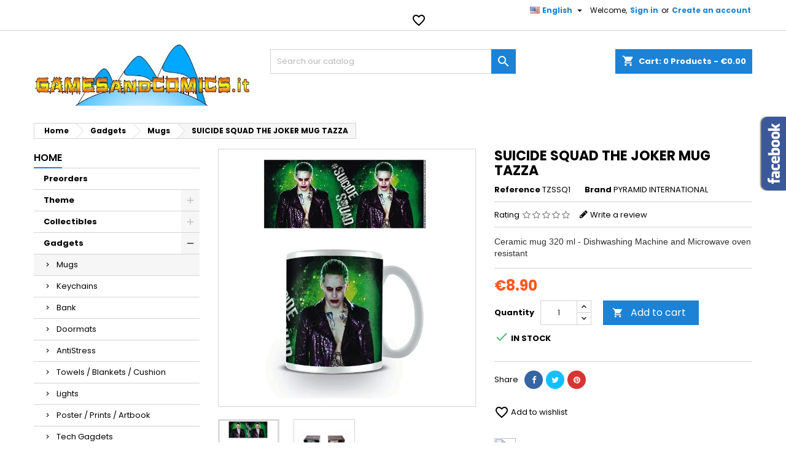

--- FILE ---
content_type: text/html; charset=utf-8
request_url: https://gamesandcomics.it/catalog/en/mugs/8545-suicide-squad-the-joker-mug-tazza.html
body_size: 34427
content:
<!doctype html>
<html lang="en">

  <head>
    
      
  <meta charset="utf-8">


  <meta http-equiv="x-ua-compatible" content="ie=edge">



  <link rel="canonical" href="https://gamesandcomics.it/catalog/en/mugs/8545-suicide-squad-the-joker-mug-tazza.html">

  <title>BUY SUICIDE SQUAD THE JOKER MUG TAZZA PYRAMID INTERNATIONAL</title>
<script data-keepinline="true">
    var ajaxGetProductUrl = '//gamesandcomics.it/catalog/en/module/cdc_googletagmanager/async';
    var ajaxShippingEvent = 1;
    var ajaxPaymentEvent = 1;

/* datalayer */
dataLayer = window.dataLayer || [];
    let cdcDatalayer = {"pageCategory":"product","event":"view_item","ecommerce":{"currency":"EUR","items":[{"item_name":"SUICIDE SQUAD THE JOKER MUG TAZZA","item_id":"8545","price":"8.9","price_tax_exc":"8.9","item_brand":"PYRAMID INTERNATIONAL","item_category":"Gadgets","item_category2":"Mugs","quantity":1}]}};
    dataLayer.push(cdcDatalayer);

/* call to GTM Tag */
(function(w,d,s,l,i){w[l]=w[l]||[];w[l].push({'gtm.start':
new Date().getTime(),event:'gtm.js'});var f=d.getElementsByTagName(s)[0],
j=d.createElement(s),dl=l!='dataLayer'?'&l='+l:'';j.async=true;j.src=
'https://www.googletagmanager.com/gtm.js?id='+i+dl;f.parentNode.insertBefore(j,f);
})(window,document,'script','dataLayer','GTM-WHTR5M6');

/* async call to avoid cache system for dynamic data */
dataLayer.push({
  'event': 'datalayer_ready'
});
</script>
  <meta name="description" content="Ceramic mug 320 ml - Dishwashing Machine and Microwave oven resistant. Mugs produced by PYRAMID INTERNATIONAL">
  <meta name="keywords" content="Mugs PYRAMID INTERNATIONAL SUICIDE SQUAD THE JOKER MUG TAZZA Collectibles">
    


  <meta name="viewport" content="width=device-width, initial-scale=1">



  <link rel="icon" type="image/vnd.microsoft.icon" href="/catalog/img/favicon.ico?1572635111">
  <link rel="shortcut icon" type="image/x-icon" href="/catalog/img/favicon.ico?1572635111">



    <link rel="stylesheet" href="https://fonts.googleapis.com/css?family=Open+Sans:300,400%7CRaleway:100,200,300,500%7CMontserrat:100,200,300,regular,500,600,700,800,900%7CPoppins:300,regular,500,600,700,100,200,800,900%7CMuli:200,300,regular,600,700,800,900&amp;subset=latin%2Clatin-ext" type="text/css" media="all">
  <link rel="stylesheet" href="https://gamesandcomics.it/catalog/themes/AngarTheme/assets/cache/theme-3dcda871.css" type="text/css" media="all">


<link rel="stylesheet" href="https://fonts.googleapis.com/css?family=Poppins:400,600&amp;subset=latin,latin-ext" type="text/css" media="all" />


  

  <script type="text/javascript">
        var LS_Meta = {"v":"6.6.6"};
        var jolisearch = {"amb_joli_search_action":"https:\/\/gamesandcomics.it\/catalog\/en\/jolisearch","amb_joli_search_link":"https:\/\/gamesandcomics.it\/catalog\/en\/jolisearch","amb_joli_search_controller":"jolisearch","blocksearch_type":"top","show_cat_desc":0,"ga_acc":0,"id_lang":2,"url_rewriting":1,"use_autocomplete":0,"minwordlen":3,"l_products":"Products","l_manufacturers":"Manufacturers","l_categories":"Categories","l_no_results_found":"No results found","l_more_results":"More results \u00bb","ENT_QUOTES":3,"search_ssl":true,"self":"\/var\/www\/vhosts\/gamesandcomics.it\/httpdocs\/catalog\/modules\/ambjolisearch","position":{"my":"center top","at":"center bottom","collision":"fit none"},"classes":"ps17 centered-list","display_manufacturer":"","display_category":""};
        var prestashop = {"cart":{"products":[],"totals":{"total":{"type":"total","label":"Total","amount":0,"value":"\u20ac0.00"},"total_including_tax":{"type":"total","label":"Total (tax incl.)","amount":0,"value":"\u20ac0.00"},"total_excluding_tax":{"type":"total","label":"Total (tax excl.)","amount":0,"value":"\u20ac0.00"}},"subtotals":{"products":{"type":"products","label":"Subtotal","amount":0,"value":"\u20ac0.00"},"discounts":null,"shipping":{"type":"shipping","label":"Shipping","amount":0,"value":"Free"},"tax":null},"products_count":0,"summary_string":"0 items","vouchers":{"allowed":1,"added":[]},"discounts":[],"minimalPurchase":0,"minimalPurchaseRequired":""},"currency":{"name":"Euro","iso_code":"EUR","iso_code_num":"978","sign":"\u20ac"},"customer":{"lastname":null,"firstname":null,"email":null,"birthday":null,"newsletter":null,"newsletter_date_add":null,"optin":null,"website":null,"company":null,"siret":null,"ape":null,"is_logged":false,"gender":{"type":null,"name":null},"addresses":[]},"language":{"name":"English (English)","iso_code":"en","locale":"en-US","language_code":"en-us","is_rtl":"0","date_format_lite":"d\/m\/Y","date_format_full":"d\/m\/Y H:i:s","id":2},"page":{"title":"","canonical":null,"meta":{"title":"BUY SUICIDE SQUAD THE JOKER MUG TAZZA PYRAMID INTERNATIONAL","description":"Ceramic mug 320 ml - Dishwashing Machine and Microwave oven resistant. Mugs produced by PYRAMID INTERNATIONAL","keywords":"Mugs PYRAMID INTERNATIONAL SUICIDE SQUAD THE JOKER MUG TAZZA Collectibles","robots":"index"},"page_name":"product","body_classes":{"lang-en":true,"lang-rtl":false,"country-IT":true,"currency-EUR":true,"layout-left-column":true,"page-product":true,"tax-display-disabled":true,"product-id-8545":true,"product-SUICIDE SQUAD THE JOKER MUG TAZZA":true,"product-id-category-161":true,"product-id-manufacturer-62":true,"product-id-supplier-0":true,"product-available-for-order":true},"admin_notifications":[]},"shop":{"name":"gamesandcomics.it","logo":"\/catalog\/img\/gamesandcomicsit-logo-1572635111.jpg","stores_icon":"\/catalog\/img\/logo_stores.png","favicon":"\/catalog\/img\/favicon.ico"},"urls":{"base_url":"https:\/\/gamesandcomics.it\/catalog\/","current_url":"https:\/\/gamesandcomics.it\/catalog\/en\/mugs\/8545-suicide-squad-the-joker-mug-tazza.html","shop_domain_url":"https:\/\/gamesandcomics.it","img_ps_url":"https:\/\/gamesandcomics.it\/catalog\/img\/","img_cat_url":"https:\/\/gamesandcomics.it\/catalog\/img\/c\/","img_lang_url":"https:\/\/gamesandcomics.it\/catalog\/img\/l\/","img_prod_url":"https:\/\/gamesandcomics.it\/catalog\/img\/p\/","img_manu_url":"https:\/\/gamesandcomics.it\/catalog\/img\/m\/","img_sup_url":"https:\/\/gamesandcomics.it\/catalog\/img\/su\/","img_ship_url":"https:\/\/gamesandcomics.it\/catalog\/img\/s\/","img_store_url":"https:\/\/gamesandcomics.it\/catalog\/img\/st\/","img_col_url":"https:\/\/gamesandcomics.it\/catalog\/img\/co\/","img_url":"https:\/\/gamesandcomics.it\/catalog\/themes\/AngarTheme\/assets\/img\/","css_url":"https:\/\/gamesandcomics.it\/catalog\/themes\/AngarTheme\/assets\/css\/","js_url":"https:\/\/gamesandcomics.it\/catalog\/themes\/AngarTheme\/assets\/js\/","pic_url":"https:\/\/gamesandcomics.it\/catalog\/upload\/","pages":{"address":"https:\/\/gamesandcomics.it\/catalog\/en\/indirizzo","addresses":"https:\/\/gamesandcomics.it\/catalog\/en\/indirizzi","authentication":"https:\/\/gamesandcomics.it\/catalog\/en\/login","cart":"https:\/\/gamesandcomics.it\/catalog\/en\/carrello","category":"https:\/\/gamesandcomics.it\/catalog\/en\/index.php?controller=category","cms":"https:\/\/gamesandcomics.it\/catalog\/en\/index.php?controller=cms","contact":"https:\/\/gamesandcomics.it\/catalog\/en\/contattarci","discount":"https:\/\/gamesandcomics.it\/catalog\/en\/sconto","guest_tracking":"https:\/\/gamesandcomics.it\/catalog\/en\/tracciatura-ospite","history":"https:\/\/gamesandcomics.it\/catalog\/en\/cronologia-ordini","identity":"https:\/\/gamesandcomics.it\/catalog\/en\/identita","index":"https:\/\/gamesandcomics.it\/catalog\/en\/","my_account":"https:\/\/gamesandcomics.it\/catalog\/en\/il-mio-account","order_confirmation":"https:\/\/gamesandcomics.it\/catalog\/en\/conferma-ordine","order_detail":"https:\/\/gamesandcomics.it\/catalog\/en\/index.php?controller=order-detail","order_follow":"https:\/\/gamesandcomics.it\/catalog\/en\/segui-ordine","order":"https:\/\/gamesandcomics.it\/catalog\/en\/ordine","order_return":"https:\/\/gamesandcomics.it\/catalog\/en\/index.php?controller=order-return","order_slip":"https:\/\/gamesandcomics.it\/catalog\/en\/buono-ordine","pagenotfound":"https:\/\/gamesandcomics.it\/catalog\/en\/pagina-non-trovata","password":"https:\/\/gamesandcomics.it\/catalog\/en\/recupero-password","pdf_invoice":"https:\/\/gamesandcomics.it\/catalog\/en\/index.php?controller=pdf-invoice","pdf_order_return":"https:\/\/gamesandcomics.it\/catalog\/en\/index.php?controller=pdf-order-return","pdf_order_slip":"https:\/\/gamesandcomics.it\/catalog\/en\/index.php?controller=pdf-order-slip","prices_drop":"https:\/\/gamesandcomics.it\/catalog\/en\/index.php?controller=prices-drop","product":"https:\/\/gamesandcomics.it\/catalog\/en\/index.php?controller=product","search":"https:\/\/gamesandcomics.it\/catalog\/en\/ricerca","sitemap":"https:\/\/gamesandcomics.it\/catalog\/en\/mappa-del-sito","stores":"https:\/\/gamesandcomics.it\/catalog\/en\/negozi","supplier":"https:\/\/gamesandcomics.it\/catalog\/en\/fornitore","register":"https:\/\/gamesandcomics.it\/catalog\/en\/login?create_account=1","order_login":"https:\/\/gamesandcomics.it\/catalog\/en\/ordine?login=1"},"alternative_langs":{"it":"https:\/\/gamesandcomics.it\/catalog\/it\/tazze\/8545-suicide-squad-the-joker-mug-tazza.html","en-us":"https:\/\/gamesandcomics.it\/catalog\/en\/mugs\/8545-suicide-squad-the-joker-mug-tazza.html"},"theme_assets":"\/catalog\/themes\/AngarTheme\/assets\/","actions":{"logout":"https:\/\/gamesandcomics.it\/catalog\/en\/?mylogout="},"no_picture_image":{"bySize":{"small_default":{"url":"https:\/\/gamesandcomics.it\/catalog\/img\/p\/en-default-small_default.jpg","width":98,"height":98},"cart_default":{"url":"https:\/\/gamesandcomics.it\/catalog\/img\/p\/en-default-cart_default.jpg","width":125,"height":125},"home_default":{"url":"https:\/\/gamesandcomics.it\/catalog\/img\/p\/en-default-home_default.jpg","width":259,"height":259},"medium_default":{"url":"https:\/\/gamesandcomics.it\/catalog\/img\/p\/en-default-medium_default.jpg","width":452,"height":452},"large_default":{"url":"https:\/\/gamesandcomics.it\/catalog\/img\/p\/en-default-large_default.jpg","width":800,"height":800}},"small":{"url":"https:\/\/gamesandcomics.it\/catalog\/img\/p\/en-default-small_default.jpg","width":98,"height":98},"medium":{"url":"https:\/\/gamesandcomics.it\/catalog\/img\/p\/en-default-home_default.jpg","width":259,"height":259},"large":{"url":"https:\/\/gamesandcomics.it\/catalog\/img\/p\/en-default-large_default.jpg","width":800,"height":800},"legend":""}},"configuration":{"display_taxes_label":false,"is_catalog":false,"show_prices":true,"opt_in":{"partner":false},"quantity_discount":{"type":"discount","label":"Discount"},"voucher_enabled":1,"return_enabled":0},"field_required":[],"breadcrumb":{"links":[{"title":"Home","url":"https:\/\/gamesandcomics.it\/catalog\/en\/"},{"title":"Gadgets","url":"https:\/\/gamesandcomics.it\/catalog\/en\/84-gadgets"},{"title":"Mugs","url":"https:\/\/gamesandcomics.it\/catalog\/en\/161-mugs"},{"title":"SUICIDE SQUAD THE JOKER MUG TAZZA","url":"https:\/\/gamesandcomics.it\/catalog\/en\/mugs\/8545-suicide-squad-the-joker-mug-tazza.html"}],"count":4},"link":{"protocol_link":"https:\/\/","protocol_content":"https:\/\/"},"time":1769020250,"static_token":"f355be0a96be362cee753578d6147878","token":"a6af1140689f5402f6869a7a600e044a"};
        var psr_icon_color = "#F19D76";
      </script>



  
<style>
body {
background-color: #ffffff;
font-family: "Poppins", Arial, Helvetica, sans-serif;
}

.products .product-miniature .product-title {
height: 61px;
}

.products .product-miniature .product-title a {
font-size: 14px;
line-height: 19px;
}

#content-wrapper .products .product-miniature .product-desc {
height: 36px;
}

@media (min-width: 991px) {
#home_categories ul li .cat-container {
min-height: 0px;
}
}

@media (min-width: 768px) {
a#_desktop_logo {
padding-top: 22px;
padding-bottom: 13px;
}
}

nav.header-nav {
background: #ffffff;
}

nav.header-nav,
.header_sep2 #contact-link span.shop-phone,
.header_sep2 #contact-link span.shop-phone.shop-tel,
.header_sep2 #contact-link span.shop-phone:last-child,
.header_sep2 .lang_currency_top,
.header_sep2 .lang_currency_top:last-child,
.header_sep2 #_desktop_user_info {
border-color: #d6d4d4;
}

#contact-link,
#contact-link a,
.lang_currency_top span.lang_currency_text,
.lang_currency_top .dropdown i.expand-more,
nav.header-nav .user-info span,
nav.header-nav .user-info a.logout,
#languages-block-top div.current{
color: #000000;
}

#contact-link span.shop-phone strong,
#contact-link span.shop-phone strong a,
.lang_currency_top span.expand-more,
nav.header-nav .user-info a.account {
color: #1b82d6;
}

#contact-link span.shop-phone i {
color: #1b82d6;
}

.header-top {
background: #ffffff;
}

div#search_widget form button[type=submit] {
background: #1b82d6;
color: #ffffff;
}

div#search_widget form button[type=submit]:hover {
background: #1b82d6;
color: #ffffff;
}

a.account_cart_rwd {
background: #f6691e;
}

#header div#_desktop_cart .blockcart .header {
background: #1b82d6;
}

#header div#_desktop_cart .blockcart .header a.cart_link {
color: #ffffff;
}

.cart_style2.stickycart_yes.sticky_cart #header div#_desktop_cart .blockcart .header {
background: #1b82d6;
}

.cart_style2.stickycart_yes.sticky_cart #header div#_desktop_cart .blockcart .header a.cart_link span.cart-products-count {
background: #f8653d;
}

.cart_style2.stickycart_yes.sticky_cart #header div#_desktop_cart .blockcart .header a.cart_link {
color: #ffffff;
}

#homepage-slider .bx-wrapper .bx-pager.bx-default-pager a:hover,
#homepage-slider .bx-wrapper .bx-pager.bx-default-pager a.active{
background: #1b82d6;
}

div#rwd_menu {
background: #1b1a1b;
}

div#rwd_menu,
div#rwd_menu a {
color: #ffffff;
}

div#rwd_menu,
div#rwd_menu .rwd_menu_item,
div#rwd_menu .rwd_menu_item:first-child {
border-color: #363636;
}

div#rwd_menu .rwd_menu_item:hover,
div#rwd_menu .rwd_menu_item:focus,
div#rwd_menu .rwd_menu_item a:hover,
div#rwd_menu .rwd_menu_item a:focus {
color: #ffffff;
background: #1b82d6;
}

#mobile_top_menu_wrapper2 .top-menu li a:hover,
.rwd_menu_open ul.user_info li a:hover {
background: #1b82d6;
color: #ffffff;
}

#_desktop_top_menu{
background: #1b1a1b;
}

#_desktop_top_menu,
#_desktop_top_menu > ul > li,
.menu_sep1 #_desktop_top_menu > ul > li,
.menu_sep1 #_desktop_top_menu > ul > li:last-child,
.menu_sep2 #_desktop_top_menu,
.menu_sep2 #_desktop_top_menu > ul > li,
.menu_sep2 #_desktop_top_menu > ul > li:last-child {
border-color: #363636;
}

#_desktop_top_menu > ul > li > a {
color: #ffffff;
}

#_desktop_top_menu > ul > li:hover > a {
color: #ffffff;
background: #1b82d6;
}

.submenu1 #_desktop_top_menu .popover.sub-menu ul.top-menu li a:hover {
background: #1b82d6;
color: #ffffff;
}

#home_categories .homecat_title span {
border-color: #1b82d6;
}

#home_categories ul li .homecat_name span {
background: #1b82d6;
}

#home_categories ul li a.view_more {
background: #1b82d6;
color: #ffffff;
border-color: #1b82d6;
}

#home_categories ul li a.view_more:hover {
background: #1b1a1b;
color: #ffffff;
border-color: #1b1a1b;
}

.columns .text-uppercase a,
.columns .text-uppercase span,
.columns div#_desktop_cart .cart_index_title a,
#home_man_product .catprod_title a span {
border-color: #1b82d6;
}

#index .tabs ul.nav-tabs li.nav-item a.active,
#index .tabs ul.nav-tabs li.nav-item a:hover,
.index_title a,
.index_title span {
border-color: #1b82d6;
}

a.product-flags span.product-flag.new,
#home_cat_product a.product-flags span.product-flag.new,
#product #content .product-flags li,
#product #content .product-flags .product-flag.new {
background: #1b82d6;
}

.products .product-miniature .product-title a,
#home_cat_product ul li .right-block .name_block a {
color: #000000;
}

.products .product-miniature span.price,
#home_cat_product ul li .product-price-and-shipping .price {
color: #ff5722;
}

.button-container .add-to-cart:hover,
#subcart .cart-buttons .viewcart:hover {
background: #282828;
color: #ffffff;
border-color: #282828;
}

.button-container .add-to-cart,
.button-container .add-to-cart:disabled,
#subcart .cart-buttons .viewcart {
background: #1b82d6;
color: #ffffff;
border-color: #1b82d6;
}

#home_cat_product .catprod_title span {
border-color: #1b82d6;
}

#home_man .man_title span {
border-color: #1b82d6;
}

div#angarinfo_block .icon_cms {
color: #1b82d6;
}

.footer-container {
background: #1b1a1b;
}

.footer-container,
.footer-container .h3,
.footer-container .links .title,
.row.social_footer {
border-color: #363636;
}

.footer-container .h3 span,
.footer-container .h3 a,
.footer-container .links .title span.h3,
.footer-container .links .title a.h3 {
border-color: #1b82d6;
}

.footer-container,
.footer-container .h3,
.footer-container .links .title .h3,
.footer-container a,
.footer-container li a,
.footer-container .links ul>li a {
color: #ffffff;
}

.block_newsletter .btn-newsletter {
background: #1b82d6;
color: #ffffff;
}

.block_newsletter .btn-newsletter:hover {
background: #1b82d6;
color: #ffffff;
}

.footer-container .bottom-footer {
background: #1b1a1b;
border-color: #363636;
color: #ffffff;
}

.product-prices .current-price span.price {
color: #ff5722;
}

.product-add-to-cart button.btn.add-to-cart:hover {
background: #282828;
color: #ffffff;
border-color: #282828;
}

.product-add-to-cart button.btn.add-to-cart,
.product-add-to-cart button.btn.add-to-cart:disabled {
background: #1b82d6;
color: #ffffff;
border-color: #1b82d6;
}

#product .tabs ul.nav-tabs li.nav-item a.active,
#product .tabs ul.nav-tabs li.nav-item a:hover,
#product .index_title span,
.page-product-heading span {
border-color: #1b82d6;
}

.btn-primary:hover {
background: #3aa04c;
color: #ffffff;
border-color: #196f28;
}

.btn-primary,
.btn-primary.disabled,
.btn-primary:disabled,
.btn-primary.disabled:hover {
background: #43b754;
color: #ffffff;
border-color: #399a49;
}

.btn-secondary:hover {
background: #eeeeee;
color: #000000;
border-color: #d8d8d8;
}

.btn-secondary,
.btn-secondary.disabled,
.btn-secondary:disabled,
.btn-secondary.disabled:hover {
background: #f6f6f6;
color: #000000;
border-color: #d8d8d8;
}

.form-control:focus, .input-group.focus {
border-color: #dbdbdb;;
outline-color: #dbdbdb;;
}

body .pagination .page-list .current a,
body .pagination .page-list a:hover,
body .pagination .page-list .current a.disabled,
body .pagination .page-list .current a.disabled:hover {
color: #1b82d6;
}

.page-my-account #content .links a:hover i {
color: #1b82d6;
}

#scroll_top {
background: #1b82d6;
color: #ffffff;
}

#scroll_top:hover,
#scroll_top:focus {
background: #1b1a1b;
color: #ffffff;
}

</style><meta name="generator" content="Powered by Creative Slider 6.6.6 - Multi-Purpose, Responsive, Parallax, Mobile-Friendly Slider Module for PrestaShop." />

<script type="text/javascript">
	(window.gaDevIds=window.gaDevIds||[]).push('d6YPbH');
	(function(i,s,o,g,r,a,m){i['GoogleAnalyticsObject']=r;i[r]=i[r]||function(){
	(i[r].q=i[r].q||[]).push(arguments)},i[r].l=1*new Date();a=s.createElement(o),
	m=s.getElementsByTagName(o)[0];a.async=1;a.src=g;m.parentNode.insertBefore(a,m)
	})(window,document,'script','https://www.google-analytics.com/analytics.js','ga');

            ga('create', 'UA-19157400-1', 'auto');
                        ga('send', 'pageview');
    
    ga('require', 'ec');
</script>

<!-- Open Graph -->
<meta property="og:title" content="PYRAMID INTERNATIONAL SUICIDE SQUAD THE JOKER MUG TAZZA" />
<meta property="og:description" content="Ceramic mug 320 ml - Dishwashing Machine and Microwave oven resistant" />
<meta property="og:image" content="https://gamesandcomics.it/catalog/28822/suicide-squad-the-joker-mug-tazza.jpg" />
<meta property="og:image" content="https://gamesandcomics.it/catalog/28823/suicide-squad-the-joker-mug-tazza.jpg" />

<!-- Twitter Cards -->
<meta name="twitter:domain" content="gamesandcomics.it" />
<meta name="twitter:card" content="summary_large_image"><meta name="twitter:title" content="PYRAMID INTERNATIONAL SUICIDE SQUAD THE JOKER MUG TAZZA"><meta name="twitter:description" content="Ceramic mug 320 ml - Dishwashing Machine and Microwave oven resistant"><meta name="twitter:image:src" content="https://gamesandcomics.it/catalog/28822-large_default/suicide-squad-the-joker-mug-tazza.jpg">
<meta http-equiv="X-UA-Compatible" content="IE=edge,chrome=1" />
<meta http-equiv="cleartype" content="on" />
<meta http-equiv="x-dns-prefetch-control" value="on" />
<meta name="HandheldFriendly" content="true" />
<meta name="MobileOptimized" content="640" />
<meta name="apple-mobile-web-app-capable" content="yes" />
<link rel="dns-prefetch" href="//www.google-analytics.com" />
<link rel="dns-prefetch" href="//twitter.com" />
<link rel="dns-prefetch" href="//facebook.com" />
<link rel="dns-prefetch" href="//apis.google.com" />
<link rel="dns-prefetch" href="//fonts.googleapis.com" />
<link rel="dns-prefetch" href="//ssl.gstatic.com" />
<link rel="dns-prefetch" href="//gamesandcomics.it" />

<link rel="preconnect" href="//www.google-analytics.com" crossorigin />
<link rel="preconnect" href="//twitter.com" crossorigin />
<link rel="preconnect" href="//facebook.com" crossorigin />
<link rel="preconnect" href="//apis.google.com" crossorigin />
<link rel="preconnect" href="//fonts.googleapis.com" crossorigin />
<link rel="preconnect" href="//ssl.gstatic.com" crossorigin />
<link rel="preconnect" href="//gamesandcomics.it" crossorigin />
<!-- HrefLang -->
<link rel="alternate" href="https://gamesandcomics.it/catalog/it/tazze/8545-suicide-squad-the-joker-mug-tazza.html" hreflang="it" />
<link rel="alternate" href="https://gamesandcomics.it/catalog/en/mugs/8545-suicide-squad-the-joker-mug-tazza.html" hreflang="x-default" />
<!-- TwitterCard -->
<meta name="twitter:card" content="summary_large_image">
<meta name="twitter:title" content="SUICIDE SQUAD THE JOKER MUG TAZZA">
<meta name="twitter:description" content="Ceramic mug 320 ml - Dishwashing Machine and Microwave oven resistant">
<meta name="twitter:image" content="https://gamesandcomics.it/catalog/28822-home_default/suicide-squad-the-joker-mug-tazza.jpg">
<meta name="twitter:site" content="gamesandcomics">
<meta name="twitter:creator" content="gamesandcomics">
<meta name="twitter:domain" content="gamesandcomics.it">





    
  <meta property="og:type" content="product">
  <meta property="og:url" content="https://gamesandcomics.it/catalog/en/mugs/8545-suicide-squad-the-joker-mug-tazza.html">
  <meta property="og:title" content="BUY SUICIDE SQUAD THE JOKER MUG TAZZA PYRAMID INTERNATIONAL">
  <meta property="og:site_name" content="gamesandcomics.it">
  <meta property="og:description" content="Ceramic mug 320 ml - Dishwashing Machine and Microwave oven resistant. Mugs produced by PYRAMID INTERNATIONAL">
  <meta property="og:image" content="https://gamesandcomics.it/catalog/28822-large_default/suicide-squad-the-joker-mug-tazza.jpg">
  <meta property="product:pretax_price:amount" content="8.9">
  <meta property="product:pretax_price:currency" content="EUR">
  <meta property="product:price:amount" content="8.9">
  <meta property="product:price:currency" content="EUR">
  
  </head>

  <body id="product" class="lang-en country-it currency-eur layout-left-column page-product tax-display-disabled product-id-8545 product-suicide-squad-the-joker-mug-tazza product-id-category-161 product-id-manufacturer-62 product-id-supplier-0 product-available-for-order demo	no_bg #ffffff bg_attatchment_fixed bg_position_tl bg_repeat_xy bg_size_initial slider_position_column slider_controls_black banners_top5 banners_top_tablets0 banners_top_phones0 banners_bottom2 banners_bottom_tablets0 banners_bottom_phones0 submenu1 pl_1col_qty_5 pl_2col_qty_4 pl_3col_qty_3 pl_1col_qty_bigtablets_4 pl_2col_qty_bigtablets_3 pl_3col_qty_bigtablets_2 pl_1col_qty_tablets_3 pl_1col_qty_phones_1 home_tabs1 pl_border_type2 61 14 19 pl_button_icon_yes pl_button_qty2 pl_desc_yes pl_reviews_yes pl_availability_no  hide_reference_no hide_reassurance_no product_tabs2    menu_sep1 header_sep1 slider_boxed feat_cat_style1 feat_cat5 feat_cat_bigtablets2 feat_cat_tablets2 feat_cat_phones0 all_products_no pl_colors_yes newsletter_info_yes stickycart_yes stickymenu_yes homeicon_no pl_man_yes product_hide_man_no   pl_ref_yes  mainfont_Poppins bg_white standard_carusele">

    
      <!-- Google Tag Manager (noscript) -->
<noscript><iframe src="https://www.googletagmanager.com/ns.html?id=GTM-WHTR5M6"
height="0" width="0" style="display:none;visibility:hidden"></iframe></noscript>
<!-- End Google Tag Manager (noscript) -->

    

    <main>
      
              

      <header id="header">
        
          


  <div class="header-banner">
    
  </div>



  <nav class="header-nav">
    <div class="container">
      <div class="row">
        <div class="hidden-sm-down">
          <div class="col-md-6 col-xs-12 left-nav">
            <div id="_desktop_contact_link">
  <div id="contact-link">

	
			<span class="shop-phone contact_link">
			<a href="https://gamesandcomics.it/catalog/en/contattarci">Contact</a>
		</span>
	
	
  </div>
</div>

          </div>
          <div class="col-md-6 right-nav">
              <div id="_desktop_user_info">
  <div class="user-info">


	<ul class="user_info hidden-md-up">

		
			<li><a href="https://gamesandcomics.it/catalog/en/il-mio-account" title="Log in to your customer account" rel="nofollow">Sign in</a></li>
			<li><a href="https://gamesandcomics.it/catalog/en/login?create_account=1" title="Log in to your customer account" rel="nofollow">Create an account</a></li>

		
	</ul>


	<div class="hidden-sm-down">
		<span class="welcome">Welcome,</span>
					<a class="account" href="https://gamesandcomics.it/catalog/en/il-mio-account" title="Log in to your customer account" rel="nofollow">Sign in</a>

			<span class="or">or</span>

			<a class="account" href="https://gamesandcomics.it/catalog/en/login?create_account=1" title="Log in to your customer account" rel="nofollow">Create an account</a>
			</div>


  </div>
</div><div id="_desktop_language_selector" class="lang_currency_top">
  <div class="language-selector-wrapper">
	<div class="language-selector dropdown js-dropdown">
	  <button data-toggle="dropdown" class="hidden-sm-down2 btn-unstyle" aria-haspopup="true" aria-expanded="false" aria-label="Language dropdown">
		<img src="https://gamesandcomics.it/catalog/img/l/2.jpg" alt="en" width="16" height="11" />
		<span class="expand-more">English</span>
		<i class="material-icons expand-more">&#xE5C5;</i>
	  </button>
	  <ul class="dropdown-menu hidden-sm-down2" aria-labelledby="language-selector-label">
				  <li >
			<a href="https://gamesandcomics.it/catalog/it/tazze/8545-suicide-squad-the-joker-mug-tazza.html" class="dropdown-item">
				<img src="https://gamesandcomics.it/catalog/img/l/1.jpg" alt="it" width="16" height="11" />
				<span>Italiano</span>
			</a>
		  </li>
				  <li  class="current" >
			<a href="https://gamesandcomics.it/catalog/en/mugs/8545-suicide-squad-the-joker-mug-tazza.html" class="dropdown-item">
				<img src="https://gamesandcomics.it/catalog/img/l/2.jpg" alt="en" width="16" height="11" />
				<span>English</span>
			</a>
		  </li>
			  </ul>
	</div>
  </div>
</div>
<script type="text/javascript">
    var wishlistProductsIds = '';
    var baseDir = 'https://gamesandcomics.it/catalog/';
    var static_token = 'f355be0a96be362cee753578d6147878';
    var isLogged = '';
    var loggin_required = 'You must be logged in to manage your wishlist.';
    var added_to_wishlist = 'The product was successfully added to your wishlist.';
    var deleted_to_wishlist = 'The product was successfully deleted from your wishlist.';
    var wishlistText = 'Wishlist';
    var closeText = 'Close';
    var addToWishlist = 'Add to wishlist';
    var removeFromWishlist = 'Remove from wishlist';
    var mywishlist_url = 'https://gamesandcomics.it/catalog/en/module/mrshopblockwishlist/mywishlist';
        var isLoggedWishlist = false;
    </script>


<div id="wishtlist_top" class="wishtlist_top">
    <div class="wishtlist">
        <a href="https://gamesandcomics.it/catalog/en/module/mrshopblockwishlist/mywishlist">
            <i class="material-icons">&#xe87e;</i>
            <span class="cart-wishlist-number" style="display:none"> <span class="hidden-sm hidden-xs">Wishlist (</span><span class="count">0</span><span class="hidden-sm hidden-xs">)</span> </span>
        </a>
    </div>
</div>
          </div>
        </div>
      </div>

		<div id="_mobile_currency_selector" class="lang_currency_top"></div>
		<div id="_mobile_language_selector" class="lang_currency_top"></div>

    </div>
  </nav>



  <div class="header-top">
    <div class="container">
	  <div class="row">
		<a href="https://gamesandcomics.it/catalog/" class="col-md-4 hidden-sm-down2" id="_desktop_logo">
			<img class="logo img-responsive" src="/catalog/img/gamesandcomicsit-logo-1572635111.jpg" alt="gamesandcomics.it">
		</a>
		
<div id="_desktop_cart">

	<div class="cart_top">

		<div class="blockcart cart-preview inactive" data-refresh-url="//gamesandcomics.it/catalog/en/module/ps_shoppingcart/ajax">
			<div class="header">
			
				<div class="cart_index_title">
					<a class="cart_link" rel="nofollow" href="//gamesandcomics.it/catalog/en/carrello?action=show">
						<i class="material-icons shopping-cart">shopping_cart</i>
						<span class="hidden-sm-down cart_title">Cart:</span>
						<span class="cart-products-count">
							0<span> Products - €0.00</span>
						</span>
					</a>
				</div>


				<div id="subcart">

					<ul class="cart_products">

											<li>There are no more items in your cart</li>
					
										</ul>

					<ul class="cart-subtotals">

				
						<li>
							<span class="text">Shipping</span>
							<span class="value">Free</span>
							<span class="clearfix"></span>
						</li>

						<li>
							<span class="text">Total</span>
							<span class="value">€0.00</span>
							<span class="clearfix"></span>
						</li>

					</ul>

					<div class="cart-buttons">
						<a class="btn btn-primary viewcart" href="//gamesandcomics.it/catalog/en/carrello?action=show">Check Out <i class="material-icons">&#xE315;</i></a>
											</div>

				</div>

			</div>
		</div>

	</div>

</div>


<!-- Block search module TOP -->
<div id="_desktop_search_widget" class="col-lg-4 col-md-4 col-sm-12 search-widget hidden-sm-down ">
	<div id="search_widget" data-search-controller-url="//gamesandcomics.it/catalog/en/ricerca">
		<form method="get" action="//gamesandcomics.it/catalog/en/ricerca">
			<input type="hidden" name="controller" value="search">
			<input type="text" name="s" value="" placeholder="Search our catalog" aria-label="Search">
			<button type="submit">
				<i class="material-icons search">&#xE8B6;</i>
		  <span class="hidden-xl-down">Search</span>
			</button>
		</form>
	</div>
</div>
<!-- /Block search module TOP -->
 
<!-- Module Presta Blog -->

<div id="prestablog_displayslider">


</div>

<!-- Module Presta Blog -->

		<div class="clearfix"></div>
	  </div>
    </div>

	<div id="rwd_menu" class="hidden-md-up">
		<div class="container">
			<div id="menu-icon2" class="rwd_menu_item"><i class="material-icons d-inline">&#xE5D2;</i></div>
			<div id="search-icon" class="rwd_menu_item"><i class="material-icons search">&#xE8B6;</i></div>
			<div id="user-icon" class="rwd_menu_item"><i class="material-icons logged">&#xE7FF;</i></div>
			<div id="_mobile_cart" class="rwd_menu_item"></div>
		</div>
		<div class="clearfix"></div>
	</div>

	<div class="container">
		<div id="mobile_top_menu_wrapper2" class="rwd_menu_open hidden-md-up" style="display:none;">
			<div class="js-top-menu mobile" id="_mobile_top_menu"></div>
		</div>

		<div id="mobile_search_wrapper" class="rwd_menu_open hidden-md-up" style="display:none;">
			<div id="_mobile_search_widget"></div>
		</div>

		<div id="mobile_user_wrapper" class="rwd_menu_open hidden-md-up" style="display:none;">
			<div id="_mobile_user_info"></div>
		</div>
	</div>
  </div>
  
        
      </header>

      
        
<aside id="notifications">
  <div class="container">
    
    
    
      </div>
</aside>
      

            
      <section id="wrapper">
        
        <div class="container">
			
			
			<div class="row">
			  
				<nav data-depth="4" class="breadcrumb hidden-sm-down">
  <ol  >
          
        <li   >
          <a  href="https://gamesandcomics.it/catalog/en/">
            <span >Home</span>
          </a>
          <meta  content="1">
        </li>
      
          
        <li   >
          <a  href="https://gamesandcomics.it/catalog/en/84-gadgets">
            <span >Gadgets</span>
          </a>
          <meta  content="2">
        </li>
      
          
        <li   >
          <a  href="https://gamesandcomics.it/catalog/en/161-mugs">
            <span >Mugs</span>
          </a>
          <meta  content="3">
        </li>
      
          
        <li   >
          <a  href="https://gamesandcomics.it/catalog/en/mugs/8545-suicide-squad-the-joker-mug-tazza.html">
            <span >SUICIDE SQUAD THE JOKER MUG TAZZA</span>
          </a>
          <meta  content="4">
        </li>
      
      </ol>
</nav>
			  

			  
				<div id="left-column" class="columns col-xs-12 col-sm-4 col-md-3">
				  				  



<div class="block-categories block">
		<div class="h6 text-uppercase facet-label">
		<a href="https://gamesandcomics.it/catalog/en/2-home" title="Categories">Home</a>
	</div>

    <div class="block_content">
		<ul class="tree dhtml">
			
  <li><a href="https://gamesandcomics.it/catalog/en/270-preorders" >Preorders</a></li><li><a href="https://gamesandcomics.it/catalog/en/12-theme" >Theme</a><ul>
  <li><a href="https://gamesandcomics.it/catalog/en/25-manga-e-anime" >Manga e Anime</a><ul>
  <li><a href="https://gamesandcomics.it/catalog/en/24-robots-giapponesi" >Robots Giapponesi</a><ul>
  <li><a href="https://gamesandcomics.it/catalog/en/372-grendizer" >Grendizer</a></li><li><a href="https://gamesandcomics.it/catalog/en/375-mazinger" >Mazinger </a></li><li><a href="https://gamesandcomics.it/catalog/en/376-neon-genesis-evangelion" >Neon Genesis Evangelion</a></li><li><a href="https://gamesandcomics.it/catalog/en/374-star-blazers-yamato" >Star Blazers - Yamato</a></li><li><a href="https://gamesandcomics.it/catalog/en/378-gundam-rx-78" >Gundam RX-78</a></li><li><a href="https://gamesandcomics.it/catalog/en/379-gundam-zaku" >Gundam ZAKU</a></li><li><a href="https://gamesandcomics.it/catalog/en/380-gundam-unicorn" >Gundam UNICORN</a></li><li><a href="https://gamesandcomics.it/catalog/en/492-jeeg-robot" >Jeeg Robot</a></li><li><a href="https://gamesandcomics.it/catalog/en/493-getter-robot" >Getter Robot</a></li></ul></li><li><a href="https://gamesandcomics.it/catalog/en/292-saint-seiya" >Saint Seiya</a></li><li><a href="https://gamesandcomics.it/catalog/en/572-assassination-classroom" >Assassination Classroom</a></li><li><a href="https://gamesandcomics.it/catalog/en/290-berserk" >Berserk</a></li><li><a href="https://gamesandcomics.it/catalog/en/565-bleach" >Bleach</a></li><li><a href="https://gamesandcomics.it/catalog/en/542-chainsaw-man" >Chainsaw Man</a></li><li><a href="https://gamesandcomics.it/catalog/en/564-dandadan" >Dandadan</a></li><li><a href="https://gamesandcomics.it/catalog/en/567-date-a-live" >Date A Live</a></li><li><a href="https://gamesandcomics.it/catalog/en/467-demon-slayer" >Demon Slayer</a></li><li><a href="https://gamesandcomics.it/catalog/en/401-digimon" >Digimon</a></li><li><a href="https://gamesandcomics.it/catalog/en/364-doraemon" >Doraemon</a></li><li><a href="https://gamesandcomics.it/catalog/en/293-dragon-ball" >Dragon Ball</a></li><li><a href="https://gamesandcomics.it/catalog/en/408-fateseries" >Fate/series</a></li><li><a href="https://gamesandcomics.it/catalog/en/566-frieren" >Frieren</a></li><li><a href="https://gamesandcomics.it/catalog/en/543-haikyu" >Haikyu</a></li><li><a href="https://gamesandcomics.it/catalog/en/544-hatsune-miku" >Hatsune Miku</a></li><li><a href="https://gamesandcomics.it/catalog/en/559-hell-s-paradise" >Hell&#039;s Paradise</a></li><li><a href="https://gamesandcomics.it/catalog/en/366-hello-kitty-and-friends" >Hello Kitty and friends</a></li><li><a href="https://gamesandcomics.it/catalog/en/554-hololive-production" >Hololive Production</a></li><li><a href="https://gamesandcomics.it/catalog/en/555-hunter-x-hunter" >Hunter X Hunter</a></li><li><a href="https://gamesandcomics.it/catalog/en/535-inuyasha" >Inuyasha </a></li><li><a href="https://gamesandcomics.it/catalog/en/518-jujutsu-kaisen" >Jujutsu Kaisen</a></li><li><a href="https://gamesandcomics.it/catalog/en/580-kaiju-no-8" >Kaiju No. 8</a></li><li><a href="https://gamesandcomics.it/catalog/en/395-keroro" >Keroro</a></li><li><a href="https://gamesandcomics.it/catalog/en/383-attack-on-titan" >Attack on Titan</a></li><li><a href="https://gamesandcomics.it/catalog/en/411-jojo-bizarre-adventure" >Jojo Bizarre Adventure</a></li><li><a href="https://gamesandcomics.it/catalog/en/568-my-dress-up-darling" >My Dress-Up Darling</a></li><li><a href="https://gamesandcomics.it/catalog/en/346-my-hero-academia" >My Hero Academia</a></li><li><a href="https://gamesandcomics.it/catalog/en/295-naruto" >Naruto</a></li><li><a href="https://gamesandcomics.it/catalog/en/291-one-piece" >One Piece</a></li><li><a href="https://gamesandcomics.it/catalog/en/400-one-punch-man" >One-Punch Man</a></li><li><a href="https://gamesandcomics.it/catalog/en/562-overlord" >Overlord</a></li><li><a href="https://gamesandcomics.it/catalog/en/307-pokemon" >Pokemon</a></li><li><a href="https://gamesandcomics.it/catalog/en/546-rezero" >Re:Zero</a></li><li><a href="https://gamesandcomics.it/catalog/en/296-sailor-moon" >Sailor Moon</a></li><li><a href="https://gamesandcomics.it/catalog/en/579-sakamoto-days" >Sakamoto Days</a></li><li><a href="https://gamesandcomics.it/catalog/en/538-spy-x-family" >Spy X Family</a></li><li><a href="https://gamesandcomics.it/catalog/en/584-studio-ghibli" >Studio Ghibli</a></li><li><a href="https://gamesandcomics.it/catalog/en/551-sword-art-online" >Sword Art Online</a></li><li><a href="https://gamesandcomics.it/catalog/en/537-the-quintessential-quintuplets" >The Quintessential Quintuplets</a></li><li><a href="https://gamesandcomics.it/catalog/en/536-to-love-ru" >To Love-Ru</a></li><li><a href="https://gamesandcomics.it/catalog/en/540-tokyo-revengers" >Tokyo Revengers</a></li><li><a href="https://gamesandcomics.it/catalog/en/365-ultraman" >Ultraman</a></li><li><a href="https://gamesandcomics.it/catalog/en/410-that-time-i-got-reincarnated-as-a-slime" >That Time I Got Reincarnated As A Slime</a></li><li><a href="https://gamesandcomics.it/catalog/en/310-hentai" >Hentai</a></li><li><a href="https://gamesandcomics.it/catalog/en/553-yu-gi-oh" >Yu-Gi-Oh!</a></li></ul></li><li><a href="https://gamesandcomics.it/catalog/en/58-marvel-universe" >Marvel Universe</a><ul>
  <li><a href="https://gamesandcomics.it/catalog/en/325-captain-america" >Captain America</a></li><li><a href="https://gamesandcomics.it/catalog/en/302-deadpool" >Deadpool</a></li><li><a href="https://gamesandcomics.it/catalog/en/312-doctor-strange" >Doctor Strange</a></li><li><a href="https://gamesandcomics.it/catalog/en/363-guardians-of-the-galaxy" >Guardians Of The Galaxy</a></li><li><a href="https://gamesandcomics.it/catalog/en/303-hulk" >Hulk</a></li><li><a href="https://gamesandcomics.it/catalog/en/301-iron-man" >Iron Man</a></li><li><a href="https://gamesandcomics.it/catalog/en/297-spider-man" >Spider-Man</a></li><li><a href="https://gamesandcomics.it/catalog/en/311-thanos" >Thanos</a></li><li><a href="https://gamesandcomics.it/catalog/en/304-thor" >Thor</a></li><li><a href="https://gamesandcomics.it/catalog/en/341-x-men" >X-Men</a></li></ul></li><li><a href="https://gamesandcomics.it/catalog/en/63-dc-universe" >Dc Universe</a><ul>
  <li><a href="https://gamesandcomics.it/catalog/en/369-aquaman" >Aquaman</a></li><li><a href="https://gamesandcomics.it/catalog/en/320-arrow" >Arrow</a></li><li><a href="https://gamesandcomics.it/catalog/en/298-batman" >Batman</a></li><li><a href="https://gamesandcomics.it/catalog/en/362-cyborg" >Cyborg</a></li><li><a href="https://gamesandcomics.it/catalog/en/343-flash" >Flash</a></li><li><a href="https://gamesandcomics.it/catalog/en/342-harley-quinn" >Harley Quinn</a></li><li><a href="https://gamesandcomics.it/catalog/en/339-joker" >Joker</a></li><li><a href="https://gamesandcomics.it/catalog/en/371-green-lantern" >Green Lantern</a></li><li><a href="https://gamesandcomics.it/catalog/en/299-superman" >Superman</a></li><li><a href="https://gamesandcomics.it/catalog/en/300-wonder-woman" >Wonder Woman</a></li></ul></li><li><a href="https://gamesandcomics.it/catalog/en/285-videogames" >Videogames</a><ul>
  <li><a href="https://gamesandcomics.it/catalog/en/23-assassin-s-creed" >Assassin&#039;s Creed</a></li><li><a href="https://gamesandcomics.it/catalog/en/569-arknights" >Arknights</a></li><li><a href="https://gamesandcomics.it/catalog/en/396-borderlands" >Borderlands</a></li><li><a href="https://gamesandcomics.it/catalog/en/345-crash-bandicoot" >Crash Bandicoot</a></li><li><a href="https://gamesandcomics.it/catalog/en/472-cyberpunk-2077" >Cyberpunk 2077</a></li><li><a href="https://gamesandcomics.it/catalog/en/578-doom" >Doom</a></li><li><a href="https://gamesandcomics.it/catalog/en/403-fallout" >Fallout</a></li><li><a href="https://gamesandcomics.it/catalog/en/409-final-fantasy" >Final Fantasy</a></li><li><a href="https://gamesandcomics.it/catalog/en/581-five-nights-at-freddy-s" >Five Nights At Freddy&#039;s</a></li><li><a href="https://gamesandcomics.it/catalog/en/333-fortnite" >Fortnite</a></li><li><a href="https://gamesandcomics.it/catalog/en/59-god-of-war" >God of War</a></li><li><a href="https://gamesandcomics.it/catalog/en/563-goddess-of-victory-nikke" >Goddess of Victory: Nikke</a></li><li><a href="https://gamesandcomics.it/catalog/en/332-halo" >Halo</a></li><li><a href="https://gamesandcomics.it/catalog/en/404-metal-gear-solid" >Metal Gear Solid</a></li><li><a href="https://gamesandcomics.it/catalog/en/517-minecraft" >Minecraft</a></li><li><a href="https://gamesandcomics.it/catalog/en/557-monster-hunter" >Monster Hunter</a></li><li><a href="https://gamesandcomics.it/catalog/en/330-mortal-kombat" >Mortal Kombat</a></li><li><a href="https://gamesandcomics.it/catalog/en/334-overwatch" >Overwatch</a></li><li><a href="https://gamesandcomics.it/catalog/en/353-resident-evil" >Resident Evil</a></li><li><a href="https://gamesandcomics.it/catalog/en/539-silent-hill" >Silent Hill</a></li><li><a href="https://gamesandcomics.it/catalog/en/549-sonic-the-hedgehog" >Sonic The Hedgehog</a></li><li><a href="https://gamesandcomics.it/catalog/en/329-street-fighter" >Street Fighter</a></li><li><a href="https://gamesandcomics.it/catalog/en/337-super-mario" >Super Mario</a></li><li><a href="https://gamesandcomics.it/catalog/en/558-the-legend-of-zelda" >The Legend of Zelda</a></li><li><a href="https://gamesandcomics.it/catalog/en/331-the-witcher" >The Witcher</a></li></ul></li><li><a href="https://gamesandcomics.it/catalog/en/286-cinema-serie-tv" >Cinema - Serie Tv</a><ul>
  <li><a href="https://gamesandcomics.it/catalog/en/313-horror" >Horror</a><ul>
  <li><a href="https://gamesandcomics.it/catalog/en/574-beetlejuice" >Beetlejuice</a></li><li><a href="https://gamesandcomics.it/catalog/en/317-chucky" >Chucky</a></li><li><a href="https://gamesandcomics.it/catalog/en/321-evil-dead" >Evil Dead</a></li><li><a href="https://gamesandcomics.it/catalog/en/352-gremlins" >Gremlins</a></li><li><a href="https://gamesandcomics.it/catalog/en/308-halloween" >Halloween</a></li><li><a href="https://gamesandcomics.it/catalog/en/318-it-pennywise" >IT Pennywise</a></li><li><a href="https://gamesandcomics.it/catalog/en/305-nightmare" >Nightmare</a></li><li><a href="https://gamesandcomics.it/catalog/en/315-friday-the-13th" >Friday the 13th</a></li></ul></li><li><a href="https://gamesandcomics.it/catalog/en/335-cartoons" >Cartoons</a><ul>
  <li><a href="https://gamesandcomics.it/catalog/en/373-asterix-obelix" >Asterix - Obelix</a></li><li><a href="https://gamesandcomics.it/catalog/en/573-avatar-the-last-airbender" >Avatar The Last Airbender</a></li><li><a href="https://gamesandcomics.it/catalog/en/370-lupin" >Lupin</a></li><li><a href="https://gamesandcomics.it/catalog/en/367-rick-and-morty" >Rick and Morty</a></li><li><a href="https://gamesandcomics.it/catalog/en/583-simpsons" >Simpsons</a></li><li><a href="https://gamesandcomics.it/catalog/en/384-tmnt-ninja-turtles" >TMNT Ninja Turtles</a></li></ul></li><li><a href="https://gamesandcomics.it/catalog/en/17-harry-potter" >Harry Potter</a></li><li><a href="https://gamesandcomics.it/catalog/en/406-2001-a-space-odyssey" >2001 a space odyssey</a></li><li><a href="https://gamesandcomics.it/catalog/en/18-alien" >Alien</a></li><li><a href="https://gamesandcomics.it/catalog/en/21-avengers" >Avengers</a></li><li><a href="https://gamesandcomics.it/catalog/en/368-breaking-bad" >Breaking Bad</a></li><li><a href="https://gamesandcomics.it/catalog/en/575-bud-spencer-terence-hill" >Bud Spencer / Terence Hill</a></li><li><a href="https://gamesandcomics.it/catalog/en/463-conan-the-barbarian" >Conan The Barbarian</a></li><li><a href="https://gamesandcomics.it/catalog/en/319-disney" >Disney</a></li><li><a href="https://gamesandcomics.it/catalog/en/394-doctor-who" >Doctor Who</a></li><li><a href="https://gamesandcomics.it/catalog/en/552-et-the-extraterrestrial" >E.T. the extraterrestrial</a></li><li><a href="https://gamesandcomics.it/catalog/en/80-game-of-thrones" >Game of Thrones</a></li><li><a href="https://gamesandcomics.it/catalog/en/347-ghostbusters" >Ghostbusters</a></li><li><a href="https://gamesandcomics.it/catalog/en/547-gi-joe" >G.I. JOE</a></li><li><a href="https://gamesandcomics.it/catalog/en/60-godzilla-and-kong" >Godzilla and Kong</a></li><li><a href="https://gamesandcomics.it/catalog/en/349-he-man-masters-of-the-universe" >He-Man Masters Of The Universe</a></li><li><a href="https://gamesandcomics.it/catalog/en/561-my-neighbor-totoro" >My Neighbor Totoro</a></li><li><a href="https://gamesandcomics.it/catalog/en/560-indiana-jones" >Indiana Jones</a></li><li><a href="https://gamesandcomics.it/catalog/en/402-jurassic-park" >Jurassic Park</a></li><li><a href="https://gamesandcomics.it/catalog/en/309-lord-of-the-rings" >Lord of the rings</a></li><li><a href="https://gamesandcomics.it/catalog/en/556-lilo-and-stitch" >Lilo and Stitch</a></li><li><a href="https://gamesandcomics.it/catalog/en/336-nightmare-before-christmas" >Nightmare Before Christmas</a></li><li><a href="https://gamesandcomics.it/catalog/en/473-power-rangers" >Power Rangers</a></li><li><a href="https://gamesandcomics.it/catalog/en/289-predator" >Predator</a></li><li><a href="https://gamesandcomics.it/catalog/en/445-back-to-the-future" >Back To The Future</a></li><li><a href="https://gamesandcomics.it/catalog/en/316-robocop" >Robocop</a></li><li><a href="https://gamesandcomics.it/catalog/en/389-space-1999" >Space 1999</a></li><li><a href="https://gamesandcomics.it/catalog/en/69-star-wars" >Star Wars</a></li><li><a href="https://gamesandcomics.it/catalog/en/324-stranger-things" >Stranger Things</a></li><li><a href="https://gamesandcomics.it/catalog/en/328-star-trek" >Star Trek</a></li><li><a href="https://gamesandcomics.it/catalog/en/351-terminator" >Terminator</a></li><li><a href="https://gamesandcomics.it/catalog/en/350-the-walking-dead" >The Walking Dead</a></li><li><a href="https://gamesandcomics.it/catalog/en/340-transformers" >Transformers</a></li><li><a href="https://gamesandcomics.it/catalog/en/582-wednesday" >Wednesday</a></li></ul></li><li><a href="https://gamesandcomics.it/catalog/en/323-sport" >Sport</a><ul>
  <li><a href="https://gamesandcomics.it/catalog/en/576-football" >Football</a></li><li><a href="https://gamesandcomics.it/catalog/en/571-wrestling" >Wrestling</a></li></ul></li><li><a href="https://gamesandcomics.it/catalog/en/326-music" >Music</a><ul>
  <li><a href="https://gamesandcomics.it/catalog/en/405-iron-maiden" >IRON MAIDEN</a></li><li><a href="https://gamesandcomics.it/catalog/en/545-kiss" >KISS</a></li><li><a href="https://gamesandcomics.it/catalog/en/570-acdc" >AC/DC</a></li></ul></li><li><a href="https://gamesandcomics.it/catalog/en/327-fantasy" >Fantasy</a><ul>
  <li><a href="https://gamesandcomics.it/catalog/en/548-warhammer" >Warhammer</a></li></ul></li><li><a href="https://gamesandcomics.it/catalog/en/338-celebritiespop-culture" >Celebrities/Pop Culture</a></li></ul></li><li><a href="https://gamesandcomics.it/catalog/en/271-collectibles" >Collectibles</a><ul>
  <li><a href="https://gamesandcomics.it/catalog/en/276-action-figures" >Action Figures</a></li><li><a href="https://gamesandcomics.it/catalog/en/277-statues" >Statues</a></li><li><a href="https://gamesandcomics.it/catalog/en/57-model-kits" >Model Kits</a></li><li><a href="https://gamesandcomics.it/catalog/en/62-bobbleheads" >BobbleHeads</a></li><li><a href="https://gamesandcomics.it/catalog/en/314-busts" >Busts</a></li><li><a href="https://gamesandcomics.it/catalog/en/154-replicas" >Replicas</a></li><li><a href="https://gamesandcomics.it/catalog/en/322-mini-figures" >Mini Figures</a></li></ul></li><li><a href="https://gamesandcomics.it/catalog/en/84-gadgets" >Gadgets</a><ul>
  <li><a href="https://gamesandcomics.it/catalog/en/161-mugs" class="selected">Mugs</a></li><li><a href="https://gamesandcomics.it/catalog/en/95-keychains" >Keychains</a></li><li><a href="https://gamesandcomics.it/catalog/en/306-bank" >Bank</a></li><li><a href="https://gamesandcomics.it/catalog/en/96-doormats" >Doormats</a></li><li><a href="https://gamesandcomics.it/catalog/en/344-antistress" >AntiStress</a></li><li><a href="https://gamesandcomics.it/catalog/en/98-towels-blankets-cushion" >Towels / Blankets / Cushion</a></li><li><a href="https://gamesandcomics.it/catalog/en/99-lights" >Lights</a></li><li><a href="https://gamesandcomics.it/catalog/en/156-poster-prints-artbook" >Poster / Prints / Artbook</a></li><li><a href="https://gamesandcomics.it/catalog/en/159-tech-gagdets" >Tech Gagdets</a></li><li><a href="https://gamesandcomics.it/catalog/en/160-stationery" >Stationery</a></li><li><a href="https://gamesandcomics.it/catalog/en/224-mousepad" >MousePad</a></li><li><a href="https://gamesandcomics.it/catalog/en/157-jewels" >Jewels</a></li><li><a href="https://gamesandcomics.it/catalog/en/97-in-the-kitchen" >In the Kitchen</a></li><li><a href="https://gamesandcomics.it/catalog/en/100-varie" >Varie</a></li></ul></li><li><a href="https://gamesandcomics.it/catalog/en/15-peluches" >Peluches</a></li><li><a href="https://gamesandcomics.it/catalog/en/163-clothes" >Clothes</a><ul>
  <li><a href="https://gamesandcomics.it/catalog/en/85-caps" >Caps</a></li><li><a href="https://gamesandcomics.it/catalog/en/225-scarfs" >Scarfs</a></li><li><a href="https://gamesandcomics.it/catalog/en/226-wristbands" >Wristbands</a></li></ul></li><li><a href="https://gamesandcomics.it/catalog/en/35-toys-building" >Toys &amp; Building</a><ul>
  <li><a href="https://gamesandcomics.it/catalog/en/56-boardgames" >Boardgames</a><ul>
  <li><a href="https://gamesandcomics.it/catalog/en/414-miniature-games" >Miniature Games</a><ul>
  <li><a href="https://gamesandcomics.it/catalog/en/416-batman-dc-universe" >Batman / DC Universe</a></li><li><a href="https://gamesandcomics.it/catalog/en/415-heroclix" >Heroclix</a></li><li><a href="https://gamesandcomics.it/catalog/en/417-harry-potter-miniature" >Harry Potter Miniature</a></li><li><a href="https://gamesandcomics.it/catalog/en/418-doctor-who-miniature" >Doctor Who Miniature</a></li><li><a href="https://gamesandcomics.it/catalog/en/419-dungeons-dragons" >Dungeons &amp; Dragons</a></li><li><a href="https://gamesandcomics.it/catalog/en/420-drakerys" >Drakerys</a></li><li><a href="https://gamesandcomics.it/catalog/en/421-terrain-crate" >Terrain Crate</a></li><li><a href="https://gamesandcomics.it/catalog/en/422-wild-west-exodus" >Wild West Exodus</a></li><li><a href="https://gamesandcomics.it/catalog/en/423-fallout-wasteland-warfare" >Fallout Wasteland Warfare</a></li><li><a href="https://gamesandcomics.it/catalog/en/519-mythos" >Mythos</a></li></ul></li><li><a href="https://gamesandcomics.it/catalog/en/81-accessori" >Accessori</a></li></ul></li><li><a href="https://gamesandcomics.it/catalog/en/348-puzzles" >Puzzles</a></li><li><a href="https://gamesandcomics.it/catalog/en/91-lego" >Lego</a><ul>
  <li><a href="https://gamesandcomics.it/catalog/en/108-lego-architecture" >LEGO Architecture</a></li><li><a href="https://gamesandcomics.it/catalog/en/110-lego-city" >LEGO City</a></li><li><a href="https://gamesandcomics.it/catalog/en/111-lego-classic" >LEGO Classic</a></li><li><a href="https://gamesandcomics.it/catalog/en/112-lego-collezionisti-" >LEGO Collezionisti </a></li><li><a href="https://gamesandcomics.it/catalog/en/113-lego-creator" >LEGO Creator</a></li><li><a href="https://gamesandcomics.it/catalog/en/115-lego-duplo" >LEGO Duplo</a></li><li><a href="https://gamesandcomics.it/catalog/en/116-lego-elves-" >LEGO Elves </a></li><li><a href="https://gamesandcomics.it/catalog/en/117-lego-friends-" >LEGO Friends </a></li><li><a href="https://gamesandcomics.it/catalog/en/118-lego-juniors-" >LEGO Juniors </a></li><li><a href="https://gamesandcomics.it/catalog/en/119-lego-minecraft-" >LEGO Minecraft </a></li><li><a href="https://gamesandcomics.it/catalog/en/120-lego-mixels" >LEGO Mixels</a></li><li><a href="https://gamesandcomics.it/catalog/en/121-lego-nexo-knights-" >LEGO Nexo Knights </a></li><li><a href="https://gamesandcomics.it/catalog/en/122-lego-ninjago" >LEGO Ninjago</a></li><li><a href="https://gamesandcomics.it/catalog/en/123-lego-speed-champions" >LEGO Speed Champions</a></li><li><a href="https://gamesandcomics.it/catalog/en/124-lego-star-wars-" >LEGO Star Wars </a></li><li><a href="https://gamesandcomics.it/catalog/en/125-lego-super-heroes-" >LEGO Super Heroes </a></li><li><a href="https://gamesandcomics.it/catalog/en/126-lego-technic" >LEGO Technic</a></li><li><a href="https://gamesandcomics.it/catalog/en/127-lego-the-batman-movie" >LEGO The Batman Movie</a></li><li><a href="https://gamesandcomics.it/catalog/en/242-lego-ideas" >LEGO Ideas</a></li><li><a href="https://gamesandcomics.it/catalog/en/385-lego-harry-potter" >LEGO Harry Potter</a></li><li><a href="https://gamesandcomics.it/catalog/en/386-lego-jurassic-world" >LEGO Jurassic World</a></li><li><a href="https://gamesandcomics.it/catalog/en/390-lego-stranger-things" >LEGO Stranger Things</a></li><li><a href="https://gamesandcomics.it/catalog/en/464-lego-mario" >LEGO Mario</a></li><li><a href="https://gamesandcomics.it/catalog/en/501-lego-art" >Lego Art</a></li></ul></li><li><a href="https://gamesandcomics.it/catalog/en/360-cardgames" >Cardgames</a><ul>
  <li><a href="https://gamesandcomics.it/catalog/en/361-keyforge" >Keyforge</a></li><li><a href="https://gamesandcomics.it/catalog/en/377-poker-playing-cards" >Poker Playing Cards</a></li><li><a href="https://gamesandcomics.it/catalog/en/388-pokemon" >Pokemon</a></li></ul></li><li><a href="https://gamesandcomics.it/catalog/en/391-rc-radio-controlled-toys" >RC Radio Controlled toys</a></li><li><a href="https://gamesandcomics.it/catalog/en/407-playing-balls" >Playing Balls</a></li></ul></li><li><a href="https://gamesandcomics.it/catalog/en/155-vetrina" >Vetrina</a></li>
		</ul>
	</div>

</div>
<div id="search_filters_brands" class="block">
  <section class="facet">
        <div class="h6 text-uppercase facet-label">
      		<a href="https://gamesandcomics.it/catalog/en/produttori" title="Brands">Brands</a>
	      </div>
    <div class="block_content ">
              
<form action="#">
  <select onchange="this.options[this.selectedIndex].value && (window.location = this.options[this.selectedIndex].value);">
    <option value="">All brands</option>
          <option value="https://gamesandcomics.it/catalog/en/brand/429-blechwaren-fabrik-braunschweig"> Blechwaren Fabrik Braunschweig</option>
          <option value="https://gamesandcomics.it/catalog/en/brand/148-1000toys">1000TOYS</option>
          <option value="https://gamesandcomics.it/catalog/en/brand/426-16-directions">16 Directions</option>
          <option value="https://gamesandcomics.it/catalog/en/brand/115-2bnerd">2BNERD</option>
          <option value="https://gamesandcomics.it/catalog/en/brand/376-39nasu">39NASU</option>
          <option value="https://gamesandcomics.it/catalog/en/brand/50-3d-light-fx">3D LIGHT FX</option>
          <option value="https://gamesandcomics.it/catalog/en/brand/414-aaa-merchandise">AAA MERCHANDISE</option>
          <option value="https://gamesandcomics.it/catalog/en/brand/200-abystyle">ABYSTYLE</option>
          <option value="https://gamesandcomics.it/catalog/en/brand/372-accutime-watch">ACCUTIME WATCH</option>
          <option value="https://gamesandcomics.it/catalog/en/brand/339-action-toys">ACTION TOYS </option>
          <option value="https://gamesandcomics.it/catalog/en/brand/377-actoys">ACTOYS</option>
          <option value="https://gamesandcomics.it/catalog/en/brand/378-aforce">AFORCE</option>
          <option value="https://gamesandcomics.it/catalog/en/brand/345-agm-giraldez">AGM/GIRALDEZ</option>
          <option value="https://gamesandcomics.it/catalog/en/brand/379-algernon-product">ALGERNON PRODUCT</option>
          <option value="https://gamesandcomics.it/catalog/en/brand/380-aliceglint">ALICEGLINT</option>
          <option value="https://gamesandcomics.it/catalog/en/brand/279-alka">ALKA</option>
          <option value="https://gamesandcomics.it/catalog/en/brand/303-alphamax">ALPHAMAX</option>
          <option value="https://gamesandcomics.it/catalog/en/brand/169-alter">ALTER</option>
          <option value="https://gamesandcomics.it/catalog/en/brand/162-amakuni">AMAKUNI</option>
          <option value="https://gamesandcomics.it/catalog/en/brand/150-amt">AMT</option>
          <option value="https://gamesandcomics.it/catalog/en/brand/370-anderson-entertainment-limited">ANDERSON ENTERTAINMENT LIMITED</option>
          <option value="https://gamesandcomics.it/catalog/en/brand/244-aniplex">ANIPLEX</option>
          <option value="https://gamesandcomics.it/catalog/en/brand/416-annulus">ANNULUS</option>
          <option value="https://gamesandcomics.it/catalog/en/brand/243-aoshima">AOSHIMA</option>
          <option value="https://gamesandcomics.it/catalog/en/brand/262-apex-innovation">APEX INNOVATION</option>
          <option value="https://gamesandcomics.it/catalog/en/brand/254-aquarius-ent">AQUARIUS ENT</option>
          <option value="https://gamesandcomics.it/catalog/en/brand/331-archon-studio">ARCHON STUDIO</option>
          <option value="https://gamesandcomics.it/catalog/en/brand/119-asmodee">ASMODEE</option>
          <option value="https://gamesandcomics.it/catalog/en/brand/110-asmus-toys">ASMUS TOYS</option>
          <option value="https://gamesandcomics.it/catalog/en/brand/69-asterion">ASTERION</option>
          <option value="https://gamesandcomics.it/catalog/en/brand/421-astrum-design">ASTRUM DESIGN</option>
          <option value="https://gamesandcomics.it/catalog/en/brand/332-avalon-hill">AVALON HILL</option>
          <option value="https://gamesandcomics.it/catalog/en/brand/334-aymax">AYMAX</option>
          <option value="https://gamesandcomics.it/catalog/en/brand/2-bandai">BANDAI</option>
          <option value="https://gamesandcomics.it/catalog/en/brand/19-banpresto">BANPRESTO</option>
          <option value="https://gamesandcomics.it/catalog/en/brand/352-barrado">BARRADO</option>
          <option value="https://gamesandcomics.it/catalog/en/brand/417-beadle-and-grimm-s">BEADLE AND GRIMM&#039;S</option>
          <option value="https://gamesandcomics.it/catalog/en/brand/99-beast-kingdom">BEAST KINGDOM</option>
          <option value="https://gamesandcomics.it/catalog/en/brand/168-bellfine">BELLFINE</option>
          <option value="https://gamesandcomics.it/catalog/en/brand/146-benelic">BENELIC</option>
          <option value="https://gamesandcomics.it/catalog/en/brand/111-big-chief">BIG CHIEF</option>
          <option value="https://gamesandcomics.it/catalog/en/brand/258-binding">BINDING</option>
          <option value="https://gamesandcomics.it/catalog/en/brand/307-bioworld">BIOWORLD</option>
          <option value="https://gamesandcomics.it/catalog/en/brand/83-bleacher-creatures">BLEACHER CREATURES</option>
          <option value="https://gamesandcomics.it/catalog/en/brand/131-blitzway">BLITZWAY</option>
          <option value="https://gamesandcomics.it/catalog/en/brand/404-blokees">BLOKEES</option>
          <option value="https://gamesandcomics.it/catalog/en/brand/277-blue-sky-studios">BLUE SKY STUDIOS</option>
          <option value="https://gamesandcomics.it/catalog/en/brand/356-boss-fight-studio">BOSS FIGHT STUDIO</option>
          <option value="https://gamesandcomics.it/catalog/en/brand/193-boti">BOTI</option>
          <option value="https://gamesandcomics.it/catalog/en/brand/175-broccoli">BROCCOLI</option>
          <option value="https://gamesandcomics.it/catalog/en/brand/428-bullyland">BULLYLAND</option>
          <option value="https://gamesandcomics.it/catalog/en/brand/347-bushiroad">Bushiroad</option>
          <option value="https://gamesandcomics.it/catalog/en/brand/29-capcom">CAPCOM</option>
          <option value="https://gamesandcomics.it/catalog/en/brand/137-carat">CARAT</option>
          <option value="https://gamesandcomics.it/catalog/en/brand/216-carrera">CARRERA</option>
          <option value="https://gamesandcomics.it/catalog/en/brand/389-ccs-toys">CCS TOYS</option>
          <option value="https://gamesandcomics.it/catalog/en/brand/354-cenega">CENEGA</option>
          <option value="https://gamesandcomics.it/catalog/en/brand/342-cerda">CERDA</option>
          <option value="https://gamesandcomics.it/catalog/en/brand/165-chara-ani">CHARA-ANI</option>
          <option value="https://gamesandcomics.it/catalog/en/brand/312-cicaboom">CICABOOM</option>
          <option value="https://gamesandcomics.it/catalog/en/brand/147-cinereplicas">CINEREPLICAS</option>
          <option value="https://gamesandcomics.it/catalog/en/brand/418-clawsup">CLAWSUP</option>
          <option value="https://gamesandcomics.it/catalog/en/brand/398-claynel">CLAYNEL</option>
          <option value="https://gamesandcomics.it/catalog/en/brand/259-clementoni">CLEMENTONI</option>
          <option value="https://gamesandcomics.it/catalog/en/brand/98-comixando">COMIXANDO</option>
          <option value="https://gamesandcomics.it/catalog/en/brand/135-cranio-creations">CRANIO CREATIONS</option>
          <option value="https://gamesandcomics.it/catalog/en/brand/431-cyberz">CYBERZ</option>
          <option value="https://gamesandcomics.it/catalog/en/brand/357-cyp-brands">CYP BRANDS</option>
          <option value="https://gamesandcomics.it/catalog/en/brand/159-daiki-kougyo">DAIKI KOUGYO</option>
          <option value="https://gamesandcomics.it/catalog/en/brand/269-damtoys">DAMTOYS</option>
          <option value="https://gamesandcomics.it/catalog/en/brand/25-dark-horse">DARK HORSE</option>
          <option value="https://gamesandcomics.it/catalog/en/brand/28-dc-collectibles">DC COLLECTIBLES</option>
          <option value="https://gamesandcomics.it/catalog/en/brand/384-devplus">DEVPLUS</option>
          <option value="https://gamesandcomics.it/catalog/en/brand/358-di-molto-bene">DI MOLTO BENE</option>
          <option value="https://gamesandcomics.it/catalog/en/brand/9-diamond-select">DIAMOND SELECT</option>
          <option value="https://gamesandcomics.it/catalog/en/brand/304-difuzed">DIFUZED</option>
          <option value="https://gamesandcomics.it/catalog/en/brand/387-dig">DIG</option>
          <option value="https://gamesandcomics.it/catalog/en/brand/273-disguise">DISGUISE</option>
          <option value="https://gamesandcomics.it/catalog/en/brand/294-disney">DISNEY</option>
          <option value="https://gamesandcomics.it/catalog/en/brand/406-dmm-factory">DMM FACTORY</option>
          <option value="https://gamesandcomics.it/catalog/en/brand/128-do-not-panic-games">DO NOT PANIC GAMES</option>
          <option value="https://gamesandcomics.it/catalog/en/brand/218-doctor-collector">DOCTOR COLLECTOR</option>
          <option value="https://gamesandcomics.it/catalog/en/brand/76-dragon">DRAGON</option>
          <option value="https://gamesandcomics.it/catalog/en/brand/374-drawlab-entertainment">DRAWLAB ENTERTAINMENT</option>
          <option value="https://gamesandcomics.it/catalog/en/brand/101-dv-giochi">DV GIOCHI</option>
          <option value="https://gamesandcomics.it/catalog/en/brand/118-eaglemoss">EAGLEMOSS</option>
          <option value="https://gamesandcomics.it/catalog/en/brand/364-elcoco">ELCOCO</option>
          <option value="https://gamesandcomics.it/catalog/en/brand/290-emon-toys">EMON TOYS</option>
          <option value="https://gamesandcomics.it/catalog/en/brand/224-enesco">ENESCO</option>
          <option value="https://gamesandcomics.it/catalog/en/brand/71-enterbay">ENTERBAY</option>
          <option value="https://gamesandcomics.it/catalog/en/brand/320-epoch">EPOCH</option>
          <option value="https://gamesandcomics.it/catalog/en/brand/399-espada-art">ESPADA ART</option>
          <option value="https://gamesandcomics.it/catalog/en/brand/288-estream">ESTREAM</option>
          <option value="https://gamesandcomics.it/catalog/en/brand/74-evolution-toy">EVOLUTION TOY</option>
          <option value="https://gamesandcomics.it/catalog/en/brand/388-exo-6">EXO 6</option>
          <option value="https://gamesandcomics.it/catalog/en/brand/203-exquisite-gaming">EXQUISITE GAMING</option>
          <option value="https://gamesandcomics.it/catalog/en/brand/309-f-toys-confect">F-TOYS CONFECT</option>
          <option value="https://gamesandcomics.it/catalog/en/brand/32-factory-entertainment">FACTORY ENTERTAINMENT</option>
          <option value="https://gamesandcomics.it/catalog/en/brand/284-fanattik">FANATTIK</option>
          <option value="https://gamesandcomics.it/catalog/en/brand/432-fanroll">FANROLL</option>
          <option value="https://gamesandcomics.it/catalog/en/brand/391-figurama-collectors">FIGURAMA COLLECTORS</option>
          <option value="https://gamesandcomics.it/catalog/en/brand/100-first4figures">FIRST4FIGURES</option>
          <option value="https://gamesandcomics.it/catalog/en/brand/311-fizz-creations">FIZZ CREATIONS</option>
          <option value="https://gamesandcomics.it/catalog/en/brand/152-flame-toys">FLAME TOYS</option>
          <option value="https://gamesandcomics.it/catalog/en/brand/305-flare">FLARE</option>
          <option value="https://gamesandcomics.it/catalog/en/brand/310-flashback-figures">FLASHBACK FIGURES</option>
          <option value="https://gamesandcomics.it/catalog/en/brand/283-four-horsemen-toys">FOUR HORSEMEN TOYS</option>
          <option value="https://gamesandcomics.it/catalog/en/brand/338-freaks-and-geeks">FREAKS AND GEEKS</option>
          <option value="https://gamesandcomics.it/catalog/en/brand/171-freeing">FREEING</option>
          <option value="https://gamesandcomics.it/catalog/en/brand/444-funism">FUNISM</option>
          <option value="https://gamesandcomics.it/catalog/en/brand/33-funko">FUNKO</option>
          <option value="https://gamesandcomics.it/catalog/en/brand/226-furyu">FURYU</option>
          <option value="https://gamesandcomics.it/catalog/en/brand/443-future-gadget-corporation">FUTURE GADGET CORPORATION</option>
          <option value="https://gamesandcomics.it/catalog/en/brand/235-gale-force-nine">GALE FORCE NINE</option>
          <option value="https://gamesandcomics.it/catalog/en/brand/185-gamago">GAMAGO</option>
          <option value="https://gamesandcomics.it/catalog/en/brand/373-game-start-studio">GAME START STUDIO</option>
          <option value="https://gamesandcomics.it/catalog/en/brand/190-gate-on-games">GATE ON GAMES</option>
          <option value="https://gamesandcomics.it/catalog/en/brand/124-gaya-entertainment">GAYA ENTERTAINMENT</option>
          <option value="https://gamesandcomics.it/catalog/en/brand/107-gb-eye">GB EYE</option>
          <option value="https://gamesandcomics.it/catalog/en/brand/129-gecco">GECCO</option>
          <option value="https://gamesandcomics.it/catalog/en/brand/423-gee">GEE</option>
          <option value="https://gamesandcomics.it/catalog/en/brand/6-gentle-giant">GENTLE GIANT</option>
          <option value="https://gamesandcomics.it/catalog/en/brand/54-gialamas">GIALAMAS</option>
          <option value="https://gamesandcomics.it/catalog/en/brand/27-giochi-preziosi">GIOCHI PREZIOSI</option>
          <option value="https://gamesandcomics.it/catalog/en/brand/441-goliath">GOLIATH</option>
          <option value="https://gamesandcomics.it/catalog/en/brand/346-good-loot">GOOD LOOT</option>
          <option value="https://gamesandcomics.it/catalog/en/brand/154-good-smile-company">GOOD SMILE COMPANY</option>
          <option value="https://gamesandcomics.it/catalog/en/brand/300-grandi-giochi">GRANDI GIOCHI</option>
          <option value="https://gamesandcomics.it/catalog/en/brand/70-green-light-collectibles">GREEN LIGHT COLLECTIBLES</option>
          <option value="https://gamesandcomics.it/catalog/en/brand/47-griffon-enterprises">GRIFFON ENTERPRISES</option>
          <option value="https://gamesandcomics.it/catalog/en/brand/201-groovy-uk">GROOVY UK </option>
          <option value="https://gamesandcomics.it/catalog/en/brand/325-grupo-erik">GRUPO ERIK</option>
          <option value="https://gamesandcomics.it/catalog/en/brand/116-half-moon-bay">HALF MOON BAY</option>
          <option value="https://gamesandcomics.it/catalog/en/brand/411-handmade-by-robots">HANDMADE BY ROBOTS</option>
          <option value="https://gamesandcomics.it/catalog/en/brand/40-happy-well">HAPPY WELL</option>
          <option value="https://gamesandcomics.it/catalog/en/brand/37-hasbro">HASBRO</option>
          <option value="https://gamesandcomics.it/catalog/en/brand/335-helios">HELIOS</option>
          <option value="https://gamesandcomics.it/catalog/en/brand/434-herding">HERDING</option>
          <option value="https://gamesandcomics.it/catalog/en/brand/89-herocross">HEROCROSS</option>
          <option value="https://gamesandcomics.it/catalog/en/brand/336-heroes-inc">HEROES INC</option>
          <option value="https://gamesandcomics.it/catalog/en/brand/187-hiya-toys">HIYA TOYS</option>
          <option value="https://gamesandcomics.it/catalog/en/brand/206-hkdstoy">HKDSTOY</option>
          <option value="https://gamesandcomics.it/catalog/en/brand/42-hl-pro">HL PRO</option>
          <option value="https://gamesandcomics.it/catalog/en/brand/239-hobby-max">HOBBY MAX </option>
          <option value="https://gamesandcomics.it/catalog/en/brand/420-hobby-sakura">HOBBY SAKURA</option>
          <option value="https://gamesandcomics.it/catalog/en/brand/366-hobby-stock">HOBBY STOCK</option>
          <option value="https://gamesandcomics.it/catalog/en/brand/88-hollywood-collectibles">HOLLYWOOD COLLECTIBLES</option>
          <option value="https://gamesandcomics.it/catalog/en/brand/12-hot-toys">HOT TOYS</option>
          <option value="https://gamesandcomics.it/catalog/en/brand/308-iconiq-studios">ICONIQ STUDIOS</option>
          <option value="https://gamesandcomics.it/catalog/en/brand/316-immortals-collectibles">IMMORTALS COLLECTIBLES</option>
          <option value="https://gamesandcomics.it/catalog/en/brand/18-infinite-statue">INFINITE STATUE</option>
          <option value="https://gamesandcomics.it/catalog/en/brand/371-intelligent-systems">INTELLIGENT SYSTEMS</option>
          <option value="https://gamesandcomics.it/catalog/en/brand/75-iron-studios">IRON STUDIOS</option>
          <option value="https://gamesandcomics.it/catalog/en/brand/328-itemlab">ITEMLAB</option>
          <option value="https://gamesandcomics.it/catalog/en/brand/66-jada-toys">JADA TOYS</option>
          <option value="https://gamesandcomics.it/catalog/en/brand/211-jakks-pacific-inc">JAKKS PACIFIC INC.</option>
          <option value="https://gamesandcomics.it/catalog/en/brand/26-jazwares">JAZWARES</option>
          <option value="https://gamesandcomics.it/catalog/en/brand/276-jinx">JINX</option>
          <option value="https://gamesandcomics.it/catalog/en/brand/57-joy-toy">JOY TOY</option>
          <option value="https://gamesandcomics.it/catalog/en/brand/341-joy-toy-cn">JOY TOY (CN)</option>
          <option value="https://gamesandcomics.it/catalog/en/brand/425-just-funky">JUST FUNKY</option>
          <option value="https://gamesandcomics.it/catalog/en/brand/122-kabuki">KABUKI</option>
          <option value="https://gamesandcomics.it/catalog/en/brand/163-kadokawa">KADOKAWA</option>
          <option value="https://gamesandcomics.it/catalog/en/brand/359-kaitendoh">KAITENDOH</option>
          <option value="https://gamesandcomics.it/catalog/en/brand/87-kaiyodo">KAIYODO</option>
          <option value="https://gamesandcomics.it/catalog/en/brand/292-kami-arts">KAMI-ARTS</option>
          <option value="https://gamesandcomics.it/catalog/en/brand/383-karactermania">KARACTERMANIA</option>
          <option value="https://gamesandcomics.it/catalog/en/brand/53-kidrobot">KIDROBOT</option>
          <option value="https://gamesandcomics.it/catalog/en/brand/348-kids-licensing">KIDS LICENSING</option>
          <option value="https://gamesandcomics.it/catalog/en/brand/422-kitsune-statue">KITSUNE STATUE</option>
          <option value="https://gamesandcomics.it/catalog/en/brand/130-knight-models">KNIGHT MODELS</option>
          <option value="https://gamesandcomics.it/catalog/en/brand/143-knucklebonz">KNUCKLEBONZ</option>
          <option value="https://gamesandcomics.it/catalog/en/brand/433-konix">KONIX</option>
          <option value="https://gamesandcomics.it/catalog/en/brand/10-kotobukiya">KOTOBUKIYA</option>
          <option value="https://gamesandcomics.it/catalog/en/brand/166-lechery">LECHERY</option>
          <option value="https://gamesandcomics.it/catalog/en/brand/330-lego">LEGO</option>
          <option value="https://gamesandcomics.it/catalog/en/brand/319-lemax-collection">LEMAX COLLECTION</option>
          <option value="https://gamesandcomics.it/catalog/en/brand/102-locoape">LOCOAPE</option>
          <option value="https://gamesandcomics.it/catalog/en/brand/438-logoshirt">LOGOSHIRT</option>
          <option value="https://gamesandcomics.it/catalog/en/brand/274-loungefly">LOUNGEFLY</option>
          <option value="https://gamesandcomics.it/catalog/en/brand/232-lyo">LYO</option>
          <option value="https://gamesandcomics.it/catalog/en/brand/196-marpimar">MARPIMAR</option>
          <option value="https://gamesandcomics.it/catalog/en/brand/327-marushin">MARUSHIN</option>
          <option value="https://gamesandcomics.it/catalog/en/brand/257-mattel">MATTEL</option>
          <option value="https://gamesandcomics.it/catalog/en/brand/48-max-factory">MAX FACTORY</option>
          <option value="https://gamesandcomics.it/catalog/en/brand/24-mc-farlane">MC FARLANE</option>
          <option value="https://gamesandcomics.it/catalog/en/brand/46-medicom-toy">MEDICOM TOY</option>
          <option value="https://gamesandcomics.it/catalog/en/brand/157-medicos-entertainment">MEDICOS ENTERTAINMENT</option>
          <option value="https://gamesandcomics.it/catalog/en/brand/3-megahouse">MEGAHOUSE</option>
          <option value="https://gamesandcomics.it/catalog/en/brand/265-mego-corporation">MEGO CORPORATION</option>
          <option value="https://gamesandcomics.it/catalog/en/brand/22-mezco-toys">MEZCO TOYS</option>
          <option value="https://gamesandcomics.it/catalog/en/brand/179-mighty-jaxx">MIGHTY JAXX</option>
          <option value="https://gamesandcomics.it/catalog/en/brand/393-mihoyo">MIHOYO</option>
          <option value="https://gamesandcomics.it/catalog/en/brand/437-mimiconz">MIMICONZ</option>
          <option value="https://gamesandcomics.it/catalog/en/brand/112-mimoco">MIMOCO</option>
          <option value="https://gamesandcomics.it/catalog/en/brand/252-mine">MINE</option>
          <option value="https://gamesandcomics.it/catalog/en/brand/272-miyuki">MIYUKI</option>
          <option value="https://gamesandcomics.it/catalog/en/brand/188-modiphius-entertainment">MODIPHIUS ENTERTAINMENT</option>
          <option value="https://gamesandcomics.it/catalog/en/brand/142-molecule8">MOLECULE8</option>
          <option value="https://gamesandcomics.it/catalog/en/brand/194-mondo">MONDO</option>
          <option value="https://gamesandcomics.it/catalog/en/brand/36-monogram">MONOGRAM</option>
          <option value="https://gamesandcomics.it/catalog/en/brand/149-monster-factory">MONSTER FACTORY</option>
          <option value="https://gamesandcomics.it/catalog/en/brand/390-moose-toys">MOOSE TOYS</option>
          <option value="https://gamesandcomics.it/catalog/en/brand/315-motor-max">MOTOR MAX</option>
          <option value="https://gamesandcomics.it/catalog/en/brand/67-mpc">MPC</option>
          <option value="https://gamesandcomics.it/catalog/en/brand/251-ms-edizioni">MS EDIZIONI</option>
          <option value="https://gamesandcomics.it/catalog/en/brand/436-myagg">MYAGG</option>
          <option value="https://gamesandcomics.it/catalog/en/brand/238-myethos">MYETHOS</option>
          <option value="https://gamesandcomics.it/catalog/en/brand/361-nacelle">NACELLE</option>
          <option value="https://gamesandcomics.it/catalog/en/brand/160-native">NATIVE</option>
          <option value="https://gamesandcomics.it/catalog/en/brand/392-neamedia-icons">NEAMEDIA ICONS</option>
          <option value="https://gamesandcomics.it/catalog/en/brand/7-neca">NECA</option>
          <option value="https://gamesandcomics.it/catalog/en/brand/202-nemesis-now">NEMESIS NOW</option>
          <option value="https://gamesandcomics.it/catalog/en/brand/30-nintendo">NINTENDO</option>
          <option value="https://gamesandcomics.it/catalog/en/brand/5-noble-collections">NOBLE COLLECTIONS</option>
          <option value="https://gamesandcomics.it/catalog/en/brand/405-numskull">NUMSKULL</option>
          <option value="https://gamesandcomics.it/catalog/en/brand/270-oakie-doakie">OAKIE DOAKIE</option>
          <option value="https://gamesandcomics.it/catalog/en/brand/155-orange-rouge">ORANGE ROUGE</option>
          <option value="https://gamesandcomics.it/catalog/en/brand/174-orca-toys">ORCA TOYS</option>
          <option value="https://gamesandcomics.it/catalog/en/brand/158-orchid-seed">ORCHID SEED</option>
          <option value="https://gamesandcomics.it/catalog/en/brand/302-out-of-the-blue">OUT OF THE BLUE</option>
          <option value="https://gamesandcomics.it/catalog/en/brand/64-paladone-products">PALADONE PRODUCTS</option>
          <option value="https://gamesandcomics.it/catalog/en/brand/409-panini">PANINI</option>
          <option value="https://gamesandcomics.it/catalog/en/brand/445-pantasy">PANTASY</option>
          <option value="https://gamesandcomics.it/catalog/en/brand/139-pcs-premium-collectibles-studios">PCS PREMIUM COLLECTIBLES STUDIOS</option>
          <option value="https://gamesandcomics.it/catalog/en/brand/214-pendragon-game-studio">PENDRAGON GAME STUDIO</option>
          <option value="https://gamesandcomics.it/catalog/en/brand/156-phat">PHAT!</option>
          <option value="https://gamesandcomics.it/catalog/en/brand/401-phatmojo">PHATMOJO</option>
          <option value="https://gamesandcomics.it/catalog/en/brand/55-plastoy">PLASTOY</option>
          <option value="https://gamesandcomics.it/catalog/en/brand/63-play-by-play">PLAY BY PLAY</option>
          <option value="https://gamesandcomics.it/catalog/en/brand/407-playmates-toys">PLAYMATES TOYS</option>
          <option value="https://gamesandcomics.it/catalog/en/brand/363-plex">PLEX</option>
          <option value="https://gamesandcomics.it/catalog/en/brand/205-plm">PLM</option>
          <option value="https://gamesandcomics.it/catalog/en/brand/170-plum">PLUM</option>
          <option value="https://gamesandcomics.it/catalog/en/brand/117-pms">PMS</option>
          <option value="https://gamesandcomics.it/catalog/en/brand/237-polar-lights">POLAR LIGHTS</option>
          <option value="https://gamesandcomics.it/catalog/en/brand/223-pop-culture-shock-collectibles">POP CULTURE SHOCK COLLECTIBLES</option>
          <option value="https://gamesandcomics.it/catalog/en/brand/375-popbox-collectibles">POPBOX COLLECTIBLES</option>
          <option value="https://gamesandcomics.it/catalog/en/brand/183-popbuddies">POPBUDDIES</option>
          <option value="https://gamesandcomics.it/catalog/en/brand/367-premium-dna-toys">PREMIUM DNA TOYS</option>
          <option value="https://gamesandcomics.it/catalog/en/brand/81-prime-1-studio">PRIME 1 STUDIO</option>
          <option value="https://gamesandcomics.it/catalog/en/brand/189-prodos-games">PRODOS GAMES</option>
          <option value="https://gamesandcomics.it/catalog/en/brand/299-promoworld">PROMOWORLD</option>
          <option value="https://gamesandcomics.it/catalog/en/brand/413-proof">PROOF</option>
          <option value="https://gamesandcomics.it/catalog/en/brand/246-proovy">PROOVY</option>
          <option value="https://gamesandcomics.it/catalog/en/brand/225-pure-arts">PURE ARTS</option>
          <option value="https://gamesandcomics.it/catalog/en/brand/230-pwork-wargames">PWORK WARGAMES</option>
          <option value="https://gamesandcomics.it/catalog/en/brand/62-pyramid-international">PYRAMID INTERNATIONAL</option>
          <option value="https://gamesandcomics.it/catalog/en/brand/121-q-workshop">Q WORKSHOP</option>
          <option value="https://gamesandcomics.it/catalog/en/brand/94-quantum-mechanix">QUANTUM MECHANIX</option>
          <option value="https://gamesandcomics.it/catalog/en/brand/439-queen-studios-collectibles">QUEEN STUDIOS COLLECTIBLES</option>
          <option value="https://gamesandcomics.it/catalog/en/brand/242-ques-q">QUES Q</option>
          <option value="https://gamesandcomics.it/catalog/en/brand/322-ravensburger">RAVENSBURGER</option>
          <option value="https://gamesandcomics.it/catalog/en/brand/397-re-ment">RE-MENT</option>
          <option value="https://gamesandcomics.it/catalog/en/brand/351-red-glove">RED GLOVE</option>
          <option value="https://gamesandcomics.it/catalog/en/brand/208-renegade-game-studios">RENEGADE GAME STUDIOS</option>
          <option value="https://gamesandcomics.it/catalog/en/brand/65-revell">REVELL</option>
          <option value="https://gamesandcomics.it/catalog/en/brand/295-revolve">REVOLVE</option>
          <option value="https://gamesandcomics.it/catalog/en/brand/385-ribose">RIBOSE</option>
          <option value="https://gamesandcomics.it/catalog/en/brand/355-river-horse">RIVER HORSE</option>
          <option value="https://gamesandcomics.it/catalog/en/brand/271-rock-off">ROCK OFF</option>
          <option value="https://gamesandcomics.it/catalog/en/brand/213-rocket-boy">ROCKET BOY</option>
          <option value="https://gamesandcomics.it/catalog/en/brand/369-room-copenhagen">ROOM COPENHAGEN</option>
          <option value="https://gamesandcomics.it/catalog/en/brand/427-rowtashii-noise">ROWTASHII NOISE</option>
          <option value="https://gamesandcomics.it/catalog/en/brand/34-royal-bobbles">ROYAL BOBBLES</option>
          <option value="https://gamesandcomics.it/catalog/en/brand/106-sakami-merchandise">SAKAMI MERCHANDISE</option>
          <option value="https://gamesandcomics.it/catalog/en/brand/197-sales-one">SALES ONE</option>
          <option value="https://gamesandcomics.it/catalog/en/brand/297-sand-castle-games">SAND CASTLE GAMES</option>
          <option value="https://gamesandcomics.it/catalog/en/brand/16-sd-toys">SD TOYS</option>
          <option value="https://gamesandcomics.it/catalog/en/brand/161-second-axe">SECOND AXE</option>
          <option value="https://gamesandcomics.it/catalog/en/brand/268-sega-goods">SEGA GOODS</option>
          <option value="https://gamesandcomics.it/catalog/en/brand/35-semic">SEMIC</option>
          <option value="https://gamesandcomics.it/catalog/en/brand/85-sentinel">SENTINEL</option>
          <option value="https://gamesandcomics.it/catalog/en/brand/410-shueisha">SHUEISHA</option>
          <option value="https://gamesandcomics.it/catalog/en/brand/11-sideshow">SIDESHOW</option>
          <option value="https://gamesandcomics.it/catalog/en/brand/293-simba-toys">SIMBA TOYS </option>
          <option value="https://gamesandcomics.it/catalog/en/brand/192-sixteen-12">SIXTEEN 12</option>
          <option value="https://gamesandcomics.it/catalog/en/brand/419-snail-shell">SNAIL SHELL</option>
          <option value="https://gamesandcomics.it/catalog/en/brand/207-sol-international">SOL INTERNATIONAL</option>
          <option value="https://gamesandcomics.it/catalog/en/brand/301-spin-master">SPIN MASTER </option>
          <option value="https://gamesandcomics.it/catalog/en/brand/8-square-enix">SQUARE ENIX</option>
          <option value="https://gamesandcomics.it/catalog/en/brand/108-star-ace">STAR ACE</option>
          <option value="https://gamesandcomics.it/catalog/en/brand/136-star-cutouts">STAR CUTOUTS</option>
          <option value="https://gamesandcomics.it/catalog/en/brand/125-steamforged-games">STEAMFORGED GAMES</option>
          <option value="https://gamesandcomics.it/catalog/en/brand/382-stor">STOR </option>
          <option value="https://gamesandcomics.it/catalog/en/brand/80-storm-collectibles">STORM COLLECTIBLES</option>
          <option value="https://gamesandcomics.it/catalog/en/brand/245-stronger">STRONGER</option>
          <option value="https://gamesandcomics.it/catalog/en/brand/103-studio-ghibli">STUDIO GHIBLI</option>
          <option value="https://gamesandcomics.it/catalog/en/brand/350-studio-supernova">STUDIO SUPERNOVA</option>
          <option value="https://gamesandcomics.it/catalog/en/brand/440-subsonic">SUBSONIC</option>
          <option value="https://gamesandcomics.it/catalog/en/brand/123-sun-arrow">SUN ARROW</option>
          <option value="https://gamesandcomics.it/catalog/en/brand/198-supacraft">SUPACRAFT</option>
          <option value="https://gamesandcomics.it/catalog/en/brand/209-super7">SUPER7</option>
          <option value="https://gamesandcomics.it/catalog/en/brand/415-syndicate-collectibles">SYNDICATE COLLECTIBLES</option>
          <option value="https://gamesandcomics.it/catalog/en/brand/424-system-service">SYSTEM SERVICE</option>
          <option value="https://gamesandcomics.it/catalog/en/brand/233-taito">TAITO</option>
          <option value="https://gamesandcomics.it/catalog/en/brand/395-taka-corp-studio">TAKA CORP STUDIO</option>
          <option value="https://gamesandcomics.it/catalog/en/brand/240-takara-tomy">TAKARA TOMY</option>
          <option value="https://gamesandcomics.it/catalog/en/brand/349-teknofun">TEKNOFUN</option>
          <option value="https://gamesandcomics.it/catalog/en/brand/396-tencent">TENCENT</option>
          <option value="https://gamesandcomics.it/catalog/en/brand/435-the-acrylic-box">THE ACRYLIC BOX</option>
          <option value="https://gamesandcomics.it/catalog/en/brand/343-the-army-painter">THE ARMY PAINTER</option>
          <option value="https://gamesandcomics.it/catalog/en/brand/337-the-good-gift">THE GOOD GIFT</option>
          <option value="https://gamesandcomics.it/catalog/en/brand/141-the-loyal-subjects">THE LOYAL SUBJECTS</option>
          <option value="https://gamesandcomics.it/catalog/en/brand/215-the-pokemon-company-international">THE POKEMON COMPANY INTERNATIONAL</option>
          <option value="https://gamesandcomics.it/catalog/en/brand/408-theory11">THEORY11</option>
          <option value="https://gamesandcomics.it/catalog/en/brand/333-thinkway-toys">THINKWAY TOYS</option>
          <option value="https://gamesandcomics.it/catalog/en/brand/45-threezero">THREEZERO</option>
          <option value="https://gamesandcomics.it/catalog/en/brand/329-toei-animation">TOEI ANIMATION</option>
          <option value="https://gamesandcomics.it/catalog/en/brand/51-tomy">TOMY</option>
          <option value="https://gamesandcomics.it/catalog/en/brand/362-toybags">TOYBAGS</option>
          <option value="https://gamesandcomics.it/catalog/en/brand/219-toylab">TOYLAB</option>
          <option value="https://gamesandcomics.it/catalog/en/brand/105-toynami">TOYNAMI</option>
          <option value="https://gamesandcomics.it/catalog/en/brand/430-toytopic">TOYTOPIC</option>
          <option value="https://gamesandcomics.it/catalog/en/brand/151-trick-or-treat-studios">TRICK OR TREAT STUDIOS</option>
          <option value="https://gamesandcomics.it/catalog/en/brand/78-tweeterhead">TWEETERHEAD</option>
          <option value="https://gamesandcomics.it/catalog/en/brand/220-two-dots">TWO DOTS</option>
          <option value="https://gamesandcomics.it/catalog/en/brand/15-ubisoft">UBISOFT</option>
          <option value="https://gamesandcomics.it/catalog/en/brand/403-ukonic">UKONIC</option>
          <option value="https://gamesandcomics.it/catalog/en/brand/249-ultra-pro">ULTRA PRO</option>
          <option value="https://gamesandcomics.it/catalog/en/brand/447-uncanny-brands">UNCANNY BRANDS</option>
          <option value="https://gamesandcomics.it/catalog/en/brand/61-underground-toys">UNDERGROUND TOYS</option>
          <option value="https://gamesandcomics.it/catalog/en/brand/114-unekorn">UNEKORN</option>
          <option value="https://gamesandcomics.it/catalog/en/brand/134-union-creative">UNION CREATIVE</option>
          <option value="https://gamesandcomics.it/catalog/en/brand/261-united-cuterly-brands">UNITED CUTERLY BRANDS</option>
          <option value="https://gamesandcomics.it/catalog/en/brand/446-unix-square">UNIX SQUARE</option>
          <option value="https://gamesandcomics.it/catalog/en/brand/360-vallejo">VALLEJO</option>
          <option value="https://gamesandcomics.it/catalog/en/brand/184-valyrian-steel">VALYRIAN STEEL</option>
          <option value="https://gamesandcomics.it/catalog/en/brand/260-vertex">VERTEX</option>
          <option value="https://gamesandcomics.it/catalog/en/brand/281-wand-company">WAND COMPANY</option>
          <option value="https://gamesandcomics.it/catalog/en/brand/228-warcradle-studios">WARCRADLE STUDIOS</option>
          <option value="https://gamesandcomics.it/catalog/en/brand/291-wave-corporation">WAVE CORPORATION</option>
          <option value="https://gamesandcomics.it/catalog/en/brand/93-welly">WELLY</option>
          <option value="https://gamesandcomics.it/catalog/en/brand/204-weta">WETA</option>
          <option value="https://gamesandcomics.it/catalog/en/brand/313-whitehouse-leisure">WHITEHOUSE LEISURE</option>
          <option value="https://gamesandcomics.it/catalog/en/brand/267-windlass">WINDLASS</option>
          <option value="https://gamesandcomics.it/catalog/en/brand/317-wing">WING</option>
          <option value="https://gamesandcomics.it/catalog/en/brand/321-winning-moves">WINNING MOVES</option>
          <option value="https://gamesandcomics.it/catalog/en/brand/400-wizards-of-the-coast">WIZARDS OF THE COAST</option>
          <option value="https://gamesandcomics.it/catalog/en/brand/212-wizkids">WIZKIDS</option>
          <option value="https://gamesandcomics.it/catalog/en/brand/306-wonderful-works">Wonderful Works</option>
          <option value="https://gamesandcomics.it/catalog/en/brand/381-wow-stuff">WOW! STUFF</option>
          <option value="https://gamesandcomics.it/catalog/en/brand/314-wrebbit">WREBBIT</option>
          <option value="https://gamesandcomics.it/catalog/en/brand/255-x-plus">X-PLUS</option>
          <option value="https://gamesandcomics.it/catalog/en/brand/13-yamato">YAMATO</option>
          <option value="https://gamesandcomics.it/catalog/en/brand/353-yas-games">YAS! GAMES</option>
          <option value="https://gamesandcomics.it/catalog/en/brand/402-yolopark">YOLOPARK</option>
          <option value="https://gamesandcomics.it/catalog/en/brand/368-youtooz">YOUTOOZ</option>
          <option value="https://gamesandcomics.it/catalog/en/brand/394-yuewen-goods">YUEWEN GOODS</option>
          <option value="https://gamesandcomics.it/catalog/en/brand/287-yume-toys">YUME TOYS</option>
      </select>
</form>
          </div>
  </section>
</div><section class="best-products tab-pane fade" id="angarbest">
  <div class="h1 products-section-title text-uppercase index_title">
    <a href="https://gamesandcomics.it/catalog/en/index.php?controller=best-sales">Best Sellers</a>
  </div>
  <div class="products">
          


  <article class="product-miniature js-product-miniature" data-id-product="14727" data-id-product-attribute="0">
    <div class="thumbnail-container">

		<div class="product-left">
			<div class="product-image-container">
				
				<a href="https://gamesandcomics.it/catalog/en/model-kits/14727-master-grade-mg-gundam-barbatos-1100-model-kit-figure-4573102582225.html" class="product-flags">
																								<span class="product-flag discount-percentage">- €5.00</span>
																						<span class="product-flag on-sale">Preorder</span>
									</a>
				

				
				<a href="https://gamesandcomics.it/catalog/en/model-kits/14727-master-grade-mg-gundam-barbatos-1100-model-kit-figure-4573102582225.html" class="thumbnail product-thumbnail">
												  <img
					src = "https://gamesandcomics.it/catalog/53163-home_default/master-grade-mg-gundam-barbatos-1100-model-kit-figure.jpg"
					alt = "BANDAI MASTER GRADE MG GUNDAM BARBATOS 1/100 MODEL KIT FIGURE"
					data-full-size-image-url = "https://gamesandcomics.it/catalog/53163-large_default/master-grade-mg-gundam-barbatos-1100-model-kit-figure.jpg"
				  >
								</a>
				

												  
				    <a class="quick-view" href="#" data-link-action="quickview">
					  <i class="material-icons search">&#xE8B6;</i>Quick view
				    </a>
				  
							</div>
		</div>

		<div class="product-right">
			<div class="product-description">
								<p class="pl_reference">
									Reference: 
					<span><strong>68506pre10</strong></span>
								</p>

				<p class="pl_manufacturer">
									Brand: 
											<a href="https://gamesandcomics.it/catalog/en/brand/2-2" title="BANDAI"><strong>BANDAI</strong></a>
													</p>

				
				  <h3 class="h3 product-title"><a href="https://gamesandcomics.it/catalog/en/model-kits/14727-master-grade-mg-gundam-barbatos-1100-model-kit-figure-4573102582225.html">MASTER GRADE MG GUNDAM BARBATOS 1/100 MODEL KIT FIGURE</a></h3>
				

				
				  <div class="comments_note">
	<div class="star_content clearfix">
									<div class="star"></div>
												<div class="star"></div>
												<div class="star"></div>
												<div class="star"></div>
												<div class="star"></div>
						</div>
	<span class="nb-comments">Review(s): <span>0</span></span>
</div>
				

				
					<p class="product-desc">
						Order now Gundam Barbatos 1/100 Model kit by Gundam Master Grade Serie
					</p>
				
			</div>

			<div class="product-bottom">
				
				  					<div class="product-price-and-shipping">
					  

					  <span class="sr-only">Price</span>
					  <span class="price">€49.90</span>

					  						
						<span class="sr-only">Regular price</span>
						<span class="regular-price">€54.90</span>
					  
					  

					  
					</div>
				  				

								<div class="button-container">
					<form action="https://gamesandcomics.it/catalog/en/carrello" method="post" class="add-to-cart-or-refresh">
					  <input type="hidden" name="token" value="f355be0a96be362cee753578d6147878">
					  <input type="hidden" name="id_product" value="14727" class="product_page_product_id">
					  <input type="hidden" name="qty" value="1">

																	  <button class="btn add-to-cart" data-button-action="add-to-cart" type="submit" >
							<i class="material-icons shopping-cart"></i>
							Add to cart
						  </button>
																</form>

					<a class="button lnk_view btn" href="https://gamesandcomics.it/catalog/en/model-kits/14727-master-grade-mg-gundam-barbatos-1100-model-kit-figure-4573102582225.html" title="More">
						<span>More</span>
					</a>
				</div>

				<div class="availability">
				
				  <span class="pl-availability">
										  						<i class="material-icons product-available">&#xE5CA;</i>
					  					  PREORDER JAN 2026
									  </span>
				
				</div>

				<div class="highlighted-informations no-variants hidden-sm-down">
					
					  					
				</div>
			</div>
		</div>

		<div class="clearfix"></div>

    </div>
  </article>


          


  <article class="product-miniature js-product-miniature" data-id-product="19244" data-id-product-attribute="0">
    <div class="thumbnail-container">

		<div class="product-left">
			<div class="product-image-container">
				
				<a href="https://gamesandcomics.it/catalog/en/model-kits/19244-hg-kotetsu-jeeg-infinitism-1144-model-kit-4573102609335.html" class="product-flags">
														</a>
				

				
				<a href="https://gamesandcomics.it/catalog/en/model-kits/19244-hg-kotetsu-jeeg-infinitism-1144-model-kit-4573102609335.html" class="thumbnail product-thumbnail">
												  <img
					src = "https://gamesandcomics.it/catalog/88873-home_default/hg-kotetsu-jeeg-infinitism-1144-model-kit.jpg"
					alt = "BANDAI HG KOTETSU JEEG INFINITISM 1/144 MODEL KIT"
					data-full-size-image-url = "https://gamesandcomics.it/catalog/88873-large_default/hg-kotetsu-jeeg-infinitism-1144-model-kit.jpg"
				  >
								</a>
				

												  
				    <a class="quick-view" href="#" data-link-action="quickview">
					  <i class="material-icons search">&#xE8B6;</i>Quick view
				    </a>
				  
							</div>
		</div>

		<div class="product-right">
			<div class="product-description">
								<p class="pl_reference">
									Reference: 
					<span><strong>74519gec</strong></span>
								</p>

				<p class="pl_manufacturer">
									Brand: 
											<a href="https://gamesandcomics.it/catalog/en/brand/2-2" title="BANDAI"><strong>BANDAI</strong></a>
													</p>

				
				  <h3 class="h3 product-title"><a href="https://gamesandcomics.it/catalog/en/model-kits/19244-hg-kotetsu-jeeg-infinitism-1144-model-kit-4573102609335.html">HG KOTETSU JEEG INFINITISM 1/144 MODEL KIT</a></h3>
				

				
				  <div class="comments_note">
	<div class="star_content clearfix">
									<div class="star"></div>
												<div class="star"></div>
												<div class="star"></div>
												<div class="star"></div>
												<div class="star"></div>
						</div>
	<span class="nb-comments">Review(s): <span>0</span></span>
</div>
				

				
					<p class="product-desc">
						Buy now this beautiful HG kit of KOTETSU JEEG INFINITISM by Bandai.
					</p>
				
			</div>

			<div class="product-bottom">
				
				  					<div class="product-price-and-shipping">
					  

					  <span class="sr-only">Price</span>
					  <span class="price">€59.90</span>

					  
					  

					  
					</div>
				  				

								<div class="button-container">
					<form action="https://gamesandcomics.it/catalog/en/carrello" method="post" class="add-to-cart-or-refresh">
					  <input type="hidden" name="token" value="f355be0a96be362cee753578d6147878">
					  <input type="hidden" name="id_product" value="19244" class="product_page_product_id">
					  <input type="hidden" name="qty" value="1">

																	  <button class="btn add-to-cart" data-button-action="add-to-cart" type="submit" >
							<i class="material-icons shopping-cart"></i>
							Add to cart
						  </button>
																</form>

					<a class="button lnk_view btn" href="https://gamesandcomics.it/catalog/en/model-kits/19244-hg-kotetsu-jeeg-infinitism-1144-model-kit-4573102609335.html" title="More">
						<span>More</span>
					</a>
				</div>

				<div class="availability">
				
				  <span class="pl-availability">
										  						<i class="material-icons product-available">&#xE5CA;</i>
					  					  IN STOCK
									  </span>
				
				</div>

				<div class="highlighted-informations no-variants hidden-sm-down">
					
					  					
				</div>
			</div>
		</div>

		<div class="clearfix"></div>

    </div>
  </article>


          


  <article class="product-miniature js-product-miniature" data-id-product="15066" data-id-product-attribute="0">
    <div class="thumbnail-container">

		<div class="product-left">
			<div class="product-image-container">
				
				<a href="https://gamesandcomics.it/catalog/en/model-kits/15066-rg-real-grade-evangelion-eva-01-1144-model-kit-action-figure-4573102589255.html" class="product-flags">
																								<span class="product-flag discount-percentage">- €5.00</span>
																						<span class="product-flag on-sale">Preorder</span>
									</a>
				

				
				<a href="https://gamesandcomics.it/catalog/en/model-kits/15066-rg-real-grade-evangelion-eva-01-1144-model-kit-action-figure-4573102589255.html" class="thumbnail product-thumbnail">
												  <img
					src = "https://gamesandcomics.it/catalog/55337-home_default/rg-real-grade-evangelion-eva-01-1144-model-kit-action-figure.jpg"
					alt = "BANDAI RG REAL GRADE - EVANGELION EVA 01 1/144 MODEL KIT ACTION FIGURE"
					data-full-size-image-url = "https://gamesandcomics.it/catalog/55337-large_default/rg-real-grade-evangelion-eva-01-1144-model-kit-action-figure.jpg"
				  >
								</a>
				

												  
				    <a class="quick-view" href="#" data-link-action="quickview">
					  <i class="material-icons search">&#xE8B6;</i>Quick view
				    </a>
				  
							</div>
		</div>

		<div class="product-right">
			<div class="product-description">
								<p class="pl_reference">
									Reference: 
					<span><strong>69847pre10</strong></span>
								</p>

				<p class="pl_manufacturer">
									Brand: 
											<a href="https://gamesandcomics.it/catalog/en/brand/2-2" title="BANDAI"><strong>BANDAI</strong></a>
													</p>

				
				  <h3 class="h3 product-title"><a href="https://gamesandcomics.it/catalog/en/model-kits/15066-rg-real-grade-evangelion-eva-01-1144-model-kit-action-figure-4573102589255.html">RG REAL GRADE - EVANGELION EVA 01 1/144 MODEL KIT ACTION FIGURE</a></h3>
				

				
				  <div class="comments_note">
	<div class="star_content clearfix">
									<div class="star"></div>
												<div class="star"></div>
												<div class="star"></div>
												<div class="star"></div>
												<div class="star"></div>
						</div>
	<span class="nb-comments">Review(s): <span>0</span></span>
</div>
				

				
					<p class="product-desc">
						Meraviglioso Real Grade dedicato all&#039;Eva 01 alto circa 17cm, in pvc.
					</p>
				
			</div>

			<div class="product-bottom">
				
				  					<div class="product-price-and-shipping">
					  

					  <span class="sr-only">Price</span>
					  <span class="price">€54.90</span>

					  						
						<span class="sr-only">Regular price</span>
						<span class="regular-price">€59.90</span>
					  
					  

					  
					</div>
				  				

								<div class="button-container">
					<form action="https://gamesandcomics.it/catalog/en/carrello" method="post" class="add-to-cart-or-refresh">
					  <input type="hidden" name="token" value="f355be0a96be362cee753578d6147878">
					  <input type="hidden" name="id_product" value="15066" class="product_page_product_id">
					  <input type="hidden" name="qty" value="1">

																	  <button class="btn add-to-cart" data-button-action="add-to-cart" type="submit" >
							<i class="material-icons shopping-cart"></i>
							Add to cart
						  </button>
																</form>

					<a class="button lnk_view btn" href="https://gamesandcomics.it/catalog/en/model-kits/15066-rg-real-grade-evangelion-eva-01-1144-model-kit-action-figure-4573102589255.html" title="More">
						<span>More</span>
					</a>
				</div>

				<div class="availability">
				
				  <span class="pl-availability">
										  						<i class="material-icons product-available">&#xE5CA;</i>
					  					  PREORDER JAN 2026
									  </span>
				
				</div>

				<div class="highlighted-informations no-variants hidden-sm-down">
					
					  					
				</div>
			</div>
		</div>

		<div class="clearfix"></div>

    </div>
  </article>


          


  <article class="product-miniature js-product-miniature" data-id-product="28119" data-id-product-attribute="0">
    <div class="thumbnail-container">

		<div class="product-left">
			<div class="product-image-container">
				
				<a href="https://gamesandcomics.it/catalog/en/model-kits/28119-full-mechanics-gundam-aerial-the-witch-from-mercury-1100-model-kit-action-figure-4573102650900.html" class="product-flags">
																								<span class="product-flag discount-percentage">- €5.00</span>
																						<span class="product-flag on-sale">Preorder</span>
									</a>
				

				
				<a href="https://gamesandcomics.it/catalog/en/model-kits/28119-full-mechanics-gundam-aerial-the-witch-from-mercury-1100-model-kit-action-figure-4573102650900.html" class="thumbnail product-thumbnail">
												  <img
					src = "https://gamesandcomics.it/catalog/161759-home_default/full-mechanics-gundam-aerial-the-witch-from-mercury-1100-model-kit-action-figure.jpg"
					alt = "BANDAI FULL MECHANICS GUNDAM AERIAL THE WITCH FROM MERCURY 1/100 MODEL KIT ACTION FIGURE"
					data-full-size-image-url = "https://gamesandcomics.it/catalog/161759-large_default/full-mechanics-gundam-aerial-the-witch-from-mercury-1100-model-kit-action-figure.jpg"
				  >
								</a>
				

												  
				    <a class="quick-view" href="#" data-link-action="quickview">
					  <i class="material-icons search">&#xE8B6;</i>Quick view
				    </a>
				  
							</div>
		</div>

		<div class="product-right">
			<div class="product-description">
								<p class="pl_reference">
									Reference: 
					<span><strong>88253pre5</strong></span>
								</p>

				<p class="pl_manufacturer">
									Brand: 
											<a href="https://gamesandcomics.it/catalog/en/brand/2-2" title="BANDAI"><strong>BANDAI</strong></a>
													</p>

				
				  <h3 class="h3 product-title"><a href="https://gamesandcomics.it/catalog/en/model-kits/28119-full-mechanics-gundam-aerial-the-witch-from-mercury-1100-model-kit-action-figure-4573102650900.html">FULL MECHANICS GUNDAM AERIAL THE WITCH FROM MERCURY 1/100 MODEL KIT ACTION FIGURE</a></h3>
				

				
				  <div class="comments_note">
	<div class="star_content clearfix">
									<div class="star"></div>
												<div class="star"></div>
												<div class="star"></div>
												<div class="star"></div>
												<div class="star"></div>
						</div>
	<span class="nb-comments">Review(s): <span>0</span></span>
</div>
				

				
					<p class="product-desc">
						Buy now the Bandai Full Mechanics 1/100 scale action figure kit created by Bandai. Here is the Gundam Aerial The Witch from Mercury model kit action figure.
					</p>
				
			</div>

			<div class="product-bottom">
				
				  					<div class="product-price-and-shipping">
					  

					  <span class="sr-only">Price</span>
					  <span class="price">€44.90</span>

					  						
						<span class="sr-only">Regular price</span>
						<span class="regular-price">€49.90</span>
					  
					  

					  
					</div>
				  				

								<div class="button-container">
					<form action="https://gamesandcomics.it/catalog/en/carrello" method="post" class="add-to-cart-or-refresh">
					  <input type="hidden" name="token" value="f355be0a96be362cee753578d6147878">
					  <input type="hidden" name="id_product" value="28119" class="product_page_product_id">
					  <input type="hidden" name="qty" value="1">

																	  <button class="btn add-to-cart" data-button-action="add-to-cart" type="submit" >
							<i class="material-icons shopping-cart"></i>
							Add to cart
						  </button>
																</form>

					<a class="button lnk_view btn" href="https://gamesandcomics.it/catalog/en/model-kits/28119-full-mechanics-gundam-aerial-the-witch-from-mercury-1100-model-kit-action-figure-4573102650900.html" title="More">
						<span>More</span>
					</a>
				</div>

				<div class="availability">
				
				  <span class="pl-availability">
										  						<i class="material-icons product-available">&#xE5CA;</i>
					  					  PREORDER JAN 2026
									  </span>
				
				</div>

				<div class="highlighted-informations no-variants hidden-sm-down">
					
					  					
				</div>
			</div>
		</div>

		<div class="clearfix"></div>

    </div>
  </article>


          


  <article class="product-miniature js-product-miniature" data-id-product="12234" data-id-product-attribute="0">
    <div class="thumbnail-container">

		<div class="product-left">
			<div class="product-image-container">
				
				<a href="https://gamesandcomics.it/catalog/en/model-kits/12234-hg-grendizer-infinitism-1144-model-kit-4573102576071.html" class="product-flags">
														</a>
				

				
				<a href="https://gamesandcomics.it/catalog/en/model-kits/12234-hg-grendizer-infinitism-1144-model-kit-4573102576071.html" class="thumbnail product-thumbnail">
												  <img
					src = "https://gamesandcomics.it/catalog/41020-home_default/hg-grendizer-infinitism-1144-model-kit.jpg"
					alt = "BANDAI HG GRENDIZER INFINITISM 1/144 MODEL KIT"
					data-full-size-image-url = "https://gamesandcomics.it/catalog/41020-large_default/hg-grendizer-infinitism-1144-model-kit.jpg"
				  >
								</a>
				

												  
				    <a class="quick-view" href="#" data-link-action="quickview">
					  <i class="material-icons search">&#xE8B6;</i>Quick view
				    </a>
				  
							</div>
		</div>

		<div class="product-right">
			<div class="product-description">
								<p class="pl_reference">
									Reference: 
					<span><strong>65204gec</strong></span>
								</p>

				<p class="pl_manufacturer">
									Brand: 
											<a href="https://gamesandcomics.it/catalog/en/brand/2-2" title="BANDAI"><strong>BANDAI</strong></a>
													</p>

				
				  <h3 class="h3 product-title"><a href="https://gamesandcomics.it/catalog/en/model-kits/12234-hg-grendizer-infinitism-1144-model-kit-4573102576071.html">HG GRENDIZER INFINITISM 1/144 MODEL KIT</a></h3>
				

				
				  <div class="comments_note">
	<div class="star_content clearfix">
									<div class="star"></div>
												<div class="star"></div>
												<div class="star"></div>
												<div class="star"></div>
												<div class="star"></div>
						</div>
	<span class="nb-comments">Review(s): <span>0</span></span>
</div>
				

				
					<p class="product-desc">
						Bandai brings us a beautiful HG kit of the legendary Grendizer, using the experience they gained from their outstanding Infinity version of Mazinger Z and Great Mazinger!
					</p>
				
			</div>

			<div class="product-bottom">
				
				  					<div class="product-price-and-shipping">
					  

					  <span class="sr-only">Price</span>
					  <span class="price">€54.90</span>

					  
					  

					  
					</div>
				  				

								<div class="button-container">
					<form action="https://gamesandcomics.it/catalog/en/carrello" method="post" class="add-to-cart-or-refresh">
					  <input type="hidden" name="token" value="f355be0a96be362cee753578d6147878">
					  <input type="hidden" name="id_product" value="12234" class="product_page_product_id">
					  <input type="hidden" name="qty" value="1">

																	  <button class="btn add-to-cart" data-button-action="add-to-cart" type="submit" >
							<i class="material-icons shopping-cart"></i>
							Add to cart
						  </button>
																</form>

					<a class="button lnk_view btn" href="https://gamesandcomics.it/catalog/en/model-kits/12234-hg-grendizer-infinitism-1144-model-kit-4573102576071.html" title="More">
						<span>More</span>
					</a>
				</div>

				<div class="availability">
				
				  <span class="pl-availability">
										  						<i class="material-icons product-available">&#xE5CA;</i>
					  					  IN STOCK
									  </span>
				
				</div>

				<div class="highlighted-informations no-variants hidden-sm-down">
					
					  					
				</div>
			</div>
		</div>

		<div class="clearfix"></div>

    </div>
  </article>


          


  <article class="product-miniature js-product-miniature" data-id-product="27076" data-id-product-attribute="0">
    <div class="thumbnail-container">

		<div class="product-left">
			<div class="product-image-container">
				
				<a href="https://gamesandcomics.it/catalog/en/model-kits/27076-high-grade-hg-gundam-aerial-1144-model-kit-action-figure-4573102630308.html" class="product-flags">
																								<span class="product-flag discount-percentage">- €2.00</span>
																						<span class="product-flag on-sale">Preorder</span>
									</a>
				

				
				<a href="https://gamesandcomics.it/catalog/en/model-kits/27076-high-grade-hg-gundam-aerial-1144-model-kit-action-figure-4573102630308.html" class="thumbnail product-thumbnail">
												  <img
					src = "https://gamesandcomics.it/catalog/153019-home_default/high-grade-hg-gundam-aerial-1144-model-kit-action-figure.jpg"
					alt = "BANDAI HIGH GRADE HG GUNDAM AERIAL 1/144 MODEL KIT ACTION FIGURE"
					data-full-size-image-url = "https://gamesandcomics.it/catalog/153019-large_default/high-grade-hg-gundam-aerial-1144-model-kit-action-figure.jpg"
				  >
								</a>
				

												  
				    <a class="quick-view" href="#" data-link-action="quickview">
					  <i class="material-icons search">&#xE8B6;</i>Quick view
				    </a>
				  
							</div>
		</div>

		<div class="product-right">
			<div class="product-description">
								<p class="pl_reference">
									Reference: 
					<span><strong>86627PRE3</strong></span>
								</p>

				<p class="pl_manufacturer">
									Brand: 
											<a href="https://gamesandcomics.it/catalog/en/brand/2-2" title="BANDAI"><strong>BANDAI</strong></a>
													</p>

				
				  <h3 class="h3 product-title"><a href="https://gamesandcomics.it/catalog/en/model-kits/27076-high-grade-hg-gundam-aerial-1144-model-kit-action-figure-4573102630308.html">HIGH GRADE HG GUNDAM AERIAL 1/144 MODEL KIT ACTION FIGURE</a></h3>
				

				
				  <div class="comments_note">
	<div class="star_content clearfix">
									<div class="star"></div>
												<div class="star"></div>
												<div class="star"></div>
												<div class="star"></div>
												<div class="star"></div>
						</div>
	<span class="nb-comments">Review(s): <span>0</span></span>
</div>
				

				
					<p class="product-desc">
						Buy the Bandai High Grade 1/144 scale action figure kit created by Bandai now. Here is the Gundam Aerial model kit action figure.
					</p>
				
			</div>

			<div class="product-bottom">
				
				  					<div class="product-price-and-shipping">
					  

					  <span class="sr-only">Price</span>
					  <span class="price">€15.90</span>

					  						
						<span class="sr-only">Regular price</span>
						<span class="regular-price">€17.90</span>
					  
					  

					  
					</div>
				  				

								<div class="button-container">
					<form action="https://gamesandcomics.it/catalog/en/carrello" method="post" class="add-to-cart-or-refresh">
					  <input type="hidden" name="token" value="f355be0a96be362cee753578d6147878">
					  <input type="hidden" name="id_product" value="27076" class="product_page_product_id">
					  <input type="hidden" name="qty" value="1">

																	  <button class="btn add-to-cart" data-button-action="add-to-cart" type="submit" >
							<i class="material-icons shopping-cart"></i>
							Add to cart
						  </button>
																</form>

					<a class="button lnk_view btn" href="https://gamesandcomics.it/catalog/en/model-kits/27076-high-grade-hg-gundam-aerial-1144-model-kit-action-figure-4573102630308.html" title="More">
						<span>More</span>
					</a>
				</div>

				<div class="availability">
				
				  <span class="pl-availability">
										  						<i class="material-icons product-available">&#xE5CA;</i>
					  					  PREORDER DEC 2025
									  </span>
				
				</div>

				<div class="highlighted-informations no-variants hidden-sm-down">
					
					  					
				</div>
			</div>
		</div>

		<div class="clearfix"></div>

    </div>
  </article>


          


  <article class="product-miniature js-product-miniature" data-id-product="32307" data-id-product-attribute="0">
    <div class="thumbnail-container">

		<div class="product-left">
			<div class="product-image-container">
				
				<a href="https://gamesandcomics.it/catalog/en/model-kits/32307-high-grade-hg-the-witch-from-mercury-gundam-calibarn-1144-model-kit-action-figure-4573102653222.html" class="product-flags">
																								<span class="product-flag discount-percentage">- €2.00</span>
																						<span class="product-flag on-sale">Preorder</span>
									</a>
				

				
				<a href="https://gamesandcomics.it/catalog/en/model-kits/32307-high-grade-hg-the-witch-from-mercury-gundam-calibarn-1144-model-kit-action-figure-4573102653222.html" class="thumbnail product-thumbnail">
												  <img
					src = "https://gamesandcomics.it/catalog/196301-home_default/high-grade-hg-the-witch-from-mercury-gundam-calibarn-1144-model-kit-action-figure.jpg"
					alt = "BANDAI HIGH GRADE HG THE WITCH FROM MERCURY GUNDAM CALIBARN 1/144 MODEL KIT ACTION FIGURE"
					data-full-size-image-url = "https://gamesandcomics.it/catalog/196301-large_default/high-grade-hg-the-witch-from-mercury-gundam-calibarn-1144-model-kit-action-figure.jpg"
				  >
								</a>
				

												  
				    <a class="quick-view" href="#" data-link-action="quickview">
					  <i class="material-icons search">&#xE8B6;</i>Quick view
				    </a>
				  
							</div>
		</div>

		<div class="product-right">
			<div class="product-description">
								<p class="pl_reference">
									Reference: 
					<span><strong>91390PRE3</strong></span>
								</p>

				<p class="pl_manufacturer">
									Brand: 
											<a href="https://gamesandcomics.it/catalog/en/brand/2-2" title="BANDAI"><strong>BANDAI</strong></a>
													</p>

				
				  <h3 class="h3 product-title"><a href="https://gamesandcomics.it/catalog/en/model-kits/32307-high-grade-hg-the-witch-from-mercury-gundam-calibarn-1144-model-kit-action-figure-4573102653222.html">HIGH GRADE HG THE WITCH FROM MERCURY GUNDAM CALIBARN 1/144 MODEL KIT ACTION FIGURE</a></h3>
				

				
				  <div class="comments_note">
	<div class="star_content clearfix">
									<div class="star"></div>
												<div class="star"></div>
												<div class="star"></div>
												<div class="star"></div>
												<div class="star"></div>
						</div>
	<span class="nb-comments">Review(s): <span>0</span></span>
</div>
				

				
					<p class="product-desc">
						New series of model kits created by Bandai. Here is the High Grade of the action figure from the saga &quot;The Witch From Mercury&quot; Gundam Calibarn.
					</p>
				
			</div>

			<div class="product-bottom">
				
				  					<div class="product-price-and-shipping">
					  

					  <span class="sr-only">Price</span>
					  <span class="price">€18.90</span>

					  						
						<span class="sr-only">Regular price</span>
						<span class="regular-price">€20.90</span>
					  
					  

					  
					</div>
				  				

								<div class="button-container">
					<form action="https://gamesandcomics.it/catalog/en/carrello" method="post" class="add-to-cart-or-refresh">
					  <input type="hidden" name="token" value="f355be0a96be362cee753578d6147878">
					  <input type="hidden" name="id_product" value="32307" class="product_page_product_id">
					  <input type="hidden" name="qty" value="1">

																	  <button class="btn add-to-cart" data-button-action="add-to-cart" type="submit" >
							<i class="material-icons shopping-cart"></i>
							Add to cart
						  </button>
																</form>

					<a class="button lnk_view btn" href="https://gamesandcomics.it/catalog/en/model-kits/32307-high-grade-hg-the-witch-from-mercury-gundam-calibarn-1144-model-kit-action-figure-4573102653222.html" title="More">
						<span>More</span>
					</a>
				</div>

				<div class="availability">
				
				  <span class="pl-availability">
										  						<i class="material-icons product-available">&#xE5CA;</i>
					  					  PREORDER JUN 2026
									  </span>
				
				</div>

				<div class="highlighted-informations no-variants hidden-sm-down">
					
					  					
				</div>
			</div>
		</div>

		<div class="clearfix"></div>

    </div>
  </article>


          


  <article class="product-miniature js-product-miniature" data-id-product="8209" data-id-product-attribute="0">
    <div class="thumbnail-container">

		<div class="product-left">
			<div class="product-image-container">
				
				<a href="https://gamesandcomics.it/catalog/en/model-kits/8209-high-grade-hg-mazinger-z-infinity-model-kit-1144-action-figure-4573102553232.html" class="product-flags">
														</a>
				

				
				<a href="https://gamesandcomics.it/catalog/en/model-kits/8209-high-grade-hg-mazinger-z-infinity-model-kit-1144-action-figure-4573102553232.html" class="thumbnail product-thumbnail">
												  <img
					src = "https://gamesandcomics.it/catalog/37254-home_default/high-grade-hg-mazinger-z-infinity-model-kit-1144-action-figure.jpg"
					alt = "BANDAI HIGH GRADE HG - GREAT MAZINGER INFINITY MODEL KIT 1/144 ACTION FIGURE"
					data-full-size-image-url = "https://gamesandcomics.it/catalog/37254-large_default/high-grade-hg-mazinger-z-infinity-model-kit-1144-action-figure.jpg"
				  >
								</a>
				

												  
				    <a class="quick-view" href="#" data-link-action="quickview">
					  <i class="material-icons search">&#xE8B6;</i>Quick view
				    </a>
				  
							</div>
		</div>

		<div class="product-right">
			<div class="product-description">
								<p class="pl_reference">
									Reference: 
					<span><strong>61450gec</strong></span>
								</p>

				<p class="pl_manufacturer">
									Brand: 
											<a href="https://gamesandcomics.it/catalog/en/brand/2-2" title="BANDAI"><strong>BANDAI</strong></a>
													</p>

				
				  <h3 class="h3 product-title"><a href="https://gamesandcomics.it/catalog/en/model-kits/8209-high-grade-hg-mazinger-z-infinity-model-kit-1144-action-figure-4573102553232.html">HIGH GRADE HG - GREAT MAZINGER INFINITY MODEL KIT 1/144 ACTION FIGURE</a></h3>
				

				
				  <div class="comments_note">
	<div class="star_content clearfix">
									<div class="star"></div>
												<div class="star"></div>
												<div class="star"></div>
												<div class="star"></div>
												<div class="star"></div>
						</div>
	<span class="nb-comments">Review(s): <span>0</span></span>
</div>
				

				
					<p class="product-desc">
						Non potevano certo mancare i modelli dell&#039;ultimo film Mazinga Z Infinity, lo sviluppo in scala  1/144 permette ulteriori dettagli e dimensioni di un certo livello.
					</p>
				
			</div>

			<div class="product-bottom">
				
				  					<div class="product-price-and-shipping">
					  

					  <span class="sr-only">Price</span>
					  <span class="price">€44.90</span>

					  
					  

					  
					</div>
				  				

								<div class="button-container">
					<form action="https://gamesandcomics.it/catalog/en/carrello" method="post" class="add-to-cart-or-refresh">
					  <input type="hidden" name="token" value="f355be0a96be362cee753578d6147878">
					  <input type="hidden" name="id_product" value="8209" class="product_page_product_id">
					  <input type="hidden" name="qty" value="1">

																	  <button class="btn add-to-cart" data-button-action="add-to-cart" type="submit" >
							<i class="material-icons shopping-cart"></i>
							Add to cart
						  </button>
																</form>

					<a class="button lnk_view btn" href="https://gamesandcomics.it/catalog/en/model-kits/8209-high-grade-hg-mazinger-z-infinity-model-kit-1144-action-figure-4573102553232.html" title="More">
						<span>More</span>
					</a>
				</div>

				<div class="availability">
				
				  <span class="pl-availability">
										  						<i class="material-icons product-available">&#xE5CA;</i>
					  					  IN STOCK
									  </span>
				
				</div>

				<div class="highlighted-informations no-variants hidden-sm-down">
					
					  					
				</div>
			</div>
		</div>

		<div class="clearfix"></div>

    </div>
  </article>


          


  <article class="product-miniature js-product-miniature" data-id-product="17281" data-id-product-attribute="0">
    <div class="thumbnail-container">

		<div class="product-left">
			<div class="product-image-container">
				
				<a href="https://gamesandcomics.it/catalog/en/model-kits/17281-rg-real-grade-evangelion-eva-unit-02-1144-model-kit-action-figure-4573102604262.html" class="product-flags">
																								<span class="product-flag discount-percentage">- €5.00</span>
																						<span class="product-flag on-sale">Preorder</span>
									</a>
				

				
				<a href="https://gamesandcomics.it/catalog/en/model-kits/17281-rg-real-grade-evangelion-eva-unit-02-1144-model-kit-action-figure-4573102604262.html" class="thumbnail product-thumbnail">
												  <img
					src = "https://gamesandcomics.it/catalog/72934-home_default/rg-real-grade-evangelion-eva-unit-02-1144-model-kit-action-figure.jpg"
					alt = "BANDAI RG REAL GRADE EVANGELION EVA UNIT 02 1/144 MODEL KIT ACTION FIGURE"
					data-full-size-image-url = "https://gamesandcomics.it/catalog/72934-large_default/rg-real-grade-evangelion-eva-unit-02-1144-model-kit-action-figure.jpg"
				  >
								</a>
				

												  
				    <a class="quick-view" href="#" data-link-action="quickview">
					  <i class="material-icons search">&#xE8B6;</i>Quick view
				    </a>
				  
							</div>
		</div>

		<div class="product-right">
			<div class="product-description">
								<p class="pl_reference">
									Reference: 
					<span><strong>72376pre10</strong></span>
								</p>

				<p class="pl_manufacturer">
									Brand: 
											<a href="https://gamesandcomics.it/catalog/en/brand/2-2" title="BANDAI"><strong>BANDAI</strong></a>
													</p>

				
				  <h3 class="h3 product-title"><a href="https://gamesandcomics.it/catalog/en/model-kits/17281-rg-real-grade-evangelion-eva-unit-02-1144-model-kit-action-figure-4573102604262.html">RG REAL GRADE EVANGELION EVA UNIT 02 1/144 MODEL KIT ACTION FIGURE</a></h3>
				

				
				  <div class="comments_note">
	<div class="star_content clearfix">
									<div class="star"></div>
												<div class="star"></div>
												<div class="star"></div>
												<div class="star"></div>
												<div class="star"></div>
						</div>
	<span class="nb-comments">Review(s): <span>0</span></span>
</div>
				

				
					<p class="product-desc">
						From the RG Evangelion series, which pursues realism as an android, a lineup of prototype zeros!
					</p>
				
			</div>

			<div class="product-bottom">
				
				  					<div class="product-price-and-shipping">
					  

					  <span class="sr-only">Price</span>
					  <span class="price">€49.90</span>

					  						
						<span class="sr-only">Regular price</span>
						<span class="regular-price">€54.90</span>
					  
					  

					  
					</div>
				  				

								<div class="button-container">
					<form action="https://gamesandcomics.it/catalog/en/carrello" method="post" class="add-to-cart-or-refresh">
					  <input type="hidden" name="token" value="f355be0a96be362cee753578d6147878">
					  <input type="hidden" name="id_product" value="17281" class="product_page_product_id">
					  <input type="hidden" name="qty" value="1">

																	  <button class="btn add-to-cart" data-button-action="add-to-cart" type="submit" >
							<i class="material-icons shopping-cart"></i>
							Add to cart
						  </button>
																</form>

					<a class="button lnk_view btn" href="https://gamesandcomics.it/catalog/en/model-kits/17281-rg-real-grade-evangelion-eva-unit-02-1144-model-kit-action-figure-4573102604262.html" title="More">
						<span>More</span>
					</a>
				</div>

				<div class="availability">
				
				  <span class="pl-availability">
										  						<i class="material-icons product-available">&#xE5CA;</i>
					  					  PREORDER JAN 2026
									  </span>
				
				</div>

				<div class="highlighted-informations no-variants hidden-sm-down">
					
					  					
				</div>
			</div>
		</div>

		<div class="clearfix"></div>

    </div>
  </article>


          


  <article class="product-miniature js-product-miniature" data-id-product="13599" data-id-product-attribute="0">
    <div class="thumbnail-container">

		<div class="product-left">
			<div class="product-image-container">
				
				<a href="https://gamesandcomics.it/catalog/en/model-kits/13599-digimon-figure-rise-wargreymon-amplified-model-kit-figure-4573102578150.html" class="product-flags">
																								<span class="product-flag discount-percentage">- €5.00</span>
																						<span class="product-flag on-sale">Preorder</span>
									</a>
				

				
				<a href="https://gamesandcomics.it/catalog/en/model-kits/13599-digimon-figure-rise-wargreymon-amplified-model-kit-figure-4573102578150.html" class="thumbnail product-thumbnail">
												  <img
					src = "https://gamesandcomics.it/catalog/46502-home_default/digimon-figure-rise-wargreymon-amplified-model-kit-figure.jpg"
					alt = "BANDAI DIGIMON FIGURE RISE WARGREYMON AMPLIFIED MODEL KIT FIGURE"
					data-full-size-image-url = "https://gamesandcomics.it/catalog/46502-large_default/digimon-figure-rise-wargreymon-amplified-model-kit-figure.jpg"
				  >
								</a>
				

												  
				    <a class="quick-view" href="#" data-link-action="quickview">
					  <i class="material-icons search">&#xE8B6;</i>Quick view
				    </a>
				  
							</div>
		</div>

		<div class="product-right">
			<div class="product-description">
								<p class="pl_reference">
									Reference: 
					<span><strong>68081PRE3</strong></span>
								</p>

				<p class="pl_manufacturer">
									Brand: 
											<a href="https://gamesandcomics.it/catalog/en/brand/2-2" title="BANDAI"><strong>BANDAI</strong></a>
													</p>

				
				  <h3 class="h3 product-title"><a href="https://gamesandcomics.it/catalog/en/model-kits/13599-digimon-figure-rise-wargreymon-amplified-model-kit-figure-4573102578150.html">DIGIMON FIGURE RISE WARGREYMON AMPLIFIED MODEL KIT FIGURE</a></h3>
				

				
				  <div class="comments_note">
	<div class="star_content clearfix">
									<div class="star"></div>
												<div class="star"></div>
												<div class="star"></div>
												<div class="star"></div>
												<div class="star"></div>
						</div>
	<span class="nb-comments">Review(s): <span>0</span></span>
</div>
				

				
					<p class="product-desc">
						Order now this brand Wargreymon Digimon model kits, easy to assemble without glue.The model kit stand up to 20cm.
					</p>
				
			</div>

			<div class="product-bottom">
				
				  					<div class="product-price-and-shipping">
					  

					  <span class="sr-only">Price</span>
					  <span class="price">€47.80</span>

					  						
						<span class="sr-only">Regular price</span>
						<span class="regular-price">€52.80</span>
					  
					  

					  
					</div>
				  				

								<div class="button-container">
					<form action="https://gamesandcomics.it/catalog/en/carrello" method="post" class="add-to-cart-or-refresh">
					  <input type="hidden" name="token" value="f355be0a96be362cee753578d6147878">
					  <input type="hidden" name="id_product" value="13599" class="product_page_product_id">
					  <input type="hidden" name="qty" value="1">

																	  <button class="btn add-to-cart" data-button-action="add-to-cart" type="submit" >
							<i class="material-icons shopping-cart"></i>
							Add to cart
						  </button>
																</form>

					<a class="button lnk_view btn" href="https://gamesandcomics.it/catalog/en/model-kits/13599-digimon-figure-rise-wargreymon-amplified-model-kit-figure-4573102578150.html" title="More">
						<span>More</span>
					</a>
				</div>

				<div class="availability">
				
				  <span class="pl-availability">
										  						<i class="material-icons product-available">&#xE5CA;</i>
					  					  PREORDER JAN 2026
									  </span>
				
				</div>

				<div class="highlighted-informations no-variants hidden-sm-down">
					
					  					
				</div>
			</div>
		</div>

		<div class="clearfix"></div>

    </div>
  </article>


          


  <article class="product-miniature js-product-miniature" data-id-product="29391" data-id-product-attribute="0">
    <div class="thumbnail-container">

		<div class="product-left">
			<div class="product-image-container">
				
				<a href="https://gamesandcomics.it/catalog/en/model-kits/29391-high-grade-hg-the-witch-from-mercury-gundam-schwarzette-1144-model-kit-action-figure-4573102650245.html" class="product-flags">
																								<span class="product-flag discount-percentage">- €2.00</span>
																						<span class="product-flag on-sale">Preorder</span>
									</a>
				

				
				<a href="https://gamesandcomics.it/catalog/en/model-kits/29391-high-grade-hg-the-witch-from-mercury-gundam-schwarzette-1144-model-kit-action-figure-4573102650245.html" class="thumbnail product-thumbnail">
												  <img
					src = "https://gamesandcomics.it/catalog/171866-home_default/high-grade-hg-the-witch-from-mercury-gundam-schwarzette-1144-model-kit-action-figure.jpg"
					alt = "BANDAI HIGH GRADE HG THE WITCH FROM MERCURY GUNDAM SCHWARZETTE 1/144 MODEL KIT ACTION FIGURE"
					data-full-size-image-url = "https://gamesandcomics.it/catalog/171866-large_default/high-grade-hg-the-witch-from-mercury-gundam-schwarzette-1144-model-kit-action-figure.jpg"
				  >
								</a>
				

												  
				    <a class="quick-view" href="#" data-link-action="quickview">
					  <i class="material-icons search">&#xE8B6;</i>Quick view
				    </a>
				  
							</div>
		</div>

		<div class="product-right">
			<div class="product-description">
								<p class="pl_reference">
									Reference: 
					<span><strong>89764PRE3</strong></span>
								</p>

				<p class="pl_manufacturer">
									Brand: 
											<a href="https://gamesandcomics.it/catalog/en/brand/2-2" title="BANDAI"><strong>BANDAI</strong></a>
													</p>

				
				  <h3 class="h3 product-title"><a href="https://gamesandcomics.it/catalog/en/model-kits/29391-high-grade-hg-the-witch-from-mercury-gundam-schwarzette-1144-model-kit-action-figure-4573102650245.html">HIGH GRADE HG THE WITCH FROM MERCURY GUNDAM SCHWARZETTE 1/144 MODEL KIT ACTION FIGURE</a></h3>
				

				
				  <div class="comments_note">
	<div class="star_content clearfix">
									<div class="star"></div>
												<div class="star"></div>
												<div class="star"></div>
												<div class="star"></div>
												<div class="star"></div>
						</div>
	<span class="nb-comments">Review(s): <span>0</span></span>
</div>
				

				
					<p class="product-desc">
						New series of model kits created by Bandai. Here is the High Grade of the action figure from the saga &quot;The Witch From Mercury&quot; Gundam Schwarzette.
					</p>
				
			</div>

			<div class="product-bottom">
				
				  					<div class="product-price-and-shipping">
					  

					  <span class="sr-only">Price</span>
					  <span class="price">€20.90</span>

					  						
						<span class="sr-only">Regular price</span>
						<span class="regular-price">€22.90</span>
					  
					  

					  
					</div>
				  				

								<div class="button-container">
					<form action="https://gamesandcomics.it/catalog/en/carrello" method="post" class="add-to-cart-or-refresh">
					  <input type="hidden" name="token" value="f355be0a96be362cee753578d6147878">
					  <input type="hidden" name="id_product" value="29391" class="product_page_product_id">
					  <input type="hidden" name="qty" value="1">

																	  <button class="btn add-to-cart" data-button-action="add-to-cart" type="submit" >
							<i class="material-icons shopping-cart"></i>
							Add to cart
						  </button>
																</form>

					<a class="button lnk_view btn" href="https://gamesandcomics.it/catalog/en/model-kits/29391-high-grade-hg-the-witch-from-mercury-gundam-schwarzette-1144-model-kit-action-figure-4573102650245.html" title="More">
						<span>More</span>
					</a>
				</div>

				<div class="availability">
				
				  <span class="pl-availability">
										  						<i class="material-icons product-available">&#xE5CA;</i>
					  					  PREORDER JAN 2026
									  </span>
				
				</div>

				<div class="highlighted-informations no-variants hidden-sm-down">
					
					  					
				</div>
			</div>
		</div>

		<div class="clearfix"></div>

    </div>
  </article>


          


  <article class="product-miniature js-product-miniature" data-id-product="26860" data-id-product-attribute="0">
    <div class="thumbnail-container">

		<div class="product-left">
			<div class="product-image-container">
				
				<a href="https://gamesandcomics.it/catalog/en/model-kits/26860-high-grade-hg-gundam-lfrith-1144-model-kit-action-figure-4573102629449.html" class="product-flags">
																								<span class="product-flag discount-percentage">- €5.00</span>
																						<span class="product-flag on-sale">Preorder</span>
									</a>
				

				
				<a href="https://gamesandcomics.it/catalog/en/model-kits/26860-high-grade-hg-gundam-lfrith-1144-model-kit-action-figure-4573102629449.html" class="thumbnail product-thumbnail">
												  <img
					src = "https://gamesandcomics.it/catalog/151419-home_default/high-grade-hg-gundam-lfrith-1144-model-kit-action-figure.jpg"
					alt = "BANDAI HIGH GRADE HG GUNDAM LFRITH 1/144 MODEL KIT ACTION FIGURE"
					data-full-size-image-url = "https://gamesandcomics.it/catalog/151419-large_default/high-grade-hg-gundam-lfrith-1144-model-kit-action-figure.jpg"
				  >
								</a>
				

												  
				    <a class="quick-view" href="#" data-link-action="quickview">
					  <i class="material-icons search">&#xE8B6;</i>Quick view
				    </a>
				  
							</div>
		</div>

		<div class="product-right">
			<div class="product-description">
								<p class="pl_reference">
									Reference: 
					<span><strong>86327pre3</strong></span>
								</p>

				<p class="pl_manufacturer">
									Brand: 
											<a href="https://gamesandcomics.it/catalog/en/brand/2-2" title="BANDAI"><strong>BANDAI</strong></a>
													</p>

				
				  <h3 class="h3 product-title"><a href="https://gamesandcomics.it/catalog/en/model-kits/26860-high-grade-hg-gundam-lfrith-1144-model-kit-action-figure-4573102629449.html">HIGH GRADE HG GUNDAM LFRITH 1/144 MODEL KIT ACTION FIGURE</a></h3>
				

				
				  <div class="comments_note">
	<div class="star_content clearfix">
									<div class="star"></div>
												<div class="star"></div>
												<div class="star"></div>
												<div class="star"></div>
												<div class="star"></div>
						</div>
	<span class="nb-comments">Review(s): <span>0</span></span>
</div>
				

				
					<p class="product-desc">
						Buy now the Bandai High Grade Gundam Lfrith 1/144 scale action figure kit created by Bandai.
					</p>
				
			</div>

			<div class="product-bottom">
				
				  					<div class="product-price-and-shipping">
					  

					  <span class="sr-only">Price</span>
					  <span class="price">€19.90</span>

					  						
						<span class="sr-only">Regular price</span>
						<span class="regular-price">€24.90</span>
					  
					  

					  
					</div>
				  				

								<div class="button-container">
					<form action="https://gamesandcomics.it/catalog/en/carrello" method="post" class="add-to-cart-or-refresh">
					  <input type="hidden" name="token" value="f355be0a96be362cee753578d6147878">
					  <input type="hidden" name="id_product" value="26860" class="product_page_product_id">
					  <input type="hidden" name="qty" value="1">

																	  <button class="btn add-to-cart" data-button-action="add-to-cart" type="submit" >
							<i class="material-icons shopping-cart"></i>
							Add to cart
						  </button>
																</form>

					<a class="button lnk_view btn" href="https://gamesandcomics.it/catalog/en/model-kits/26860-high-grade-hg-gundam-lfrith-1144-model-kit-action-figure-4573102629449.html" title="More">
						<span>More</span>
					</a>
				</div>

				<div class="availability">
				
				  <span class="pl-availability">
										  						<i class="material-icons product-available">&#xE5CA;</i>
					  					  PREORDER JAN 2026
									  </span>
				
				</div>

				<div class="highlighted-informations no-variants hidden-sm-down">
					
					  					
				</div>
			</div>
		</div>

		<div class="clearfix"></div>

    </div>
  </article>


      </div>
  <a class="all-product-link float-xs-left float-md-right h4" href="https://gamesandcomics.it/catalog/en/index.php?controller=best-sales">
    All best sellers<i class="material-icons">&#xE315;</i>
  </a>
  <div class="clearfix"></div>
</section><!-- Module Presta Blog -->
<div class="block-categories">
	<h4 class="title_block">Last blog articles</h4>
	<div class="block_content" id="prestablog_lastliste">
									<p>
					<a href="https://gamesandcomics.it/catalog/en/blog/la-tendenza-retro-delle-action-figures-nel-2024-un-viaggio-nel-tempo-per-i-coll-n63" class="link_block">													<img src="/catalog/modules/prestablog/views/img/grid-for-1-7/up-img/adminth_63.jpg?9cf5baf506fd445a2c6c9f54358087c2" alt="The Retro Action Figures Trend in 2024: A Time Travel for Collectors" class="lastlisteimg" />
												The Retro Action Figures Trend in 2024: A Time Travel for Collectors
											</a>				</p>
											<p>
					<a href="https://gamesandcomics.it/catalog/en/blog/digiworld-awaits-you-discover-all-the-most-famous-digimon-n62" class="link_block">													<img src="/catalog/modules/prestablog/views/img/grid-for-1-7/up-img/adminth_62.jpg?9cf5baf506fd445a2c6c9f54358087c2" alt="Digiworld awaits you: discover all the most famous Digimon" class="lastlisteimg" />
												Digiworld awaits you: discover all the most famous Digimon
											</a>				</p>
											<p>
					<a href="https://gamesandcomics.it/catalog/en/blog/enter-the-world-of-he-enter-the-world-of-he-man-and-the-masters-of-the-universem-n61" class="link_block">													<img src="/catalog/modules/prestablog/views/img/grid-for-1-7/up-img/adminth_61.jpg?9cf5baf506fd445a2c6c9f54358087c2" alt="Enter the world of He Enter the world of He Man and the Masters of the UniverseM" class="lastlisteimg" />
												Enter the world of He Enter the world of He Man and the Masters of the UniverseM
											</a>				</p>
											<p>
					<a href="https://gamesandcomics.it/catalog/en/blog/westeros-is-waiting-for-you-get-ready-to-reach-it-n59" class="link_block">													<img src="/catalog/modules/prestablog/views/img/grid-for-1-7/up-img/adminth_59.jpg?9cf5baf506fd445a2c6c9f54358087c2" alt="Westeros is waiting for you, get ready to reach it" class="lastlisteimg" />
												Westeros is waiting for you, get ready to reach it
											</a>				</p>
											<p>
					<a href="https://gamesandcomics.it/catalog/en/blog/are-you-ready-to-defend-yourself-from-the-attack-on-titan-n58" class="link_block">													<img src="/catalog/modules/prestablog/views/img/grid-for-1-7/up-img/adminth_58.jpg?9cf5baf506fd445a2c6c9f54358087c2" alt="Are you ready to defend yourself from the Attack on Titan?" class="lastlisteimg" />
												Are you ready to defend yourself from the Attack on Titan?
											</a>				</p>
									
		<div class="clearblog"></div><a href="https://gamesandcomics.it/catalog/en/blog" class="btn-primary btn_link">See all</a>	</div>
</div>
<!-- /Module Presta Blog -->


				  					
				  				</div>
			  

			  
  <div id="content-wrapper" class="left-column col-xs-12 col-sm-8 col-md-9">
    
    

  <section id="main"  >
    <meta  content="https://gamesandcomics.it/catalog/en/mugs/8545-suicide-squad-the-joker-mug-tazza.html">

    <div class="row product_container">
      <div class="col-md-6 product_left">
        
          <section class="page-content" id="content">
            
              
                <ul class="product-flags">
				                                  </ul>
              

              
                

<div class="images-container">
  
    <div class="product-cover">
	  	  	    <img class="js-qv-product-cover" src="https://gamesandcomics.it/catalog/28822-large_default/suicide-squad-the-joker-mug-tazza.jpg" alt="PYRAMID INTERNATIONAL SUICIDE SQUAD THE JOKER MUG TAZZA" title="PYRAMID INTERNATIONAL SUICIDE SQUAD THE JOKER MUG TAZZA" style="width:100%;" >
	        <div class="layer hidden-sm-down" data-toggle="modal" data-target="#product-modal">
        <i class="material-icons zoom-in">&#xE8FF;</i>
      </div>
    </div>
  

  
    <div id="thumb_box" class="js-qv-mask mask thumb_left ">
      <ul class="product-images js-qv-product-images">
                  <li class="thumb-container">
            <img
              class="thumb js-thumb  selected "
              data-image-medium-src="https://gamesandcomics.it/catalog/28822-medium_default/suicide-squad-the-joker-mug-tazza.jpg"
              data-image-large-src="https://gamesandcomics.it/catalog/28822-large_default/suicide-squad-the-joker-mug-tazza.jpg"
              src="https://gamesandcomics.it/catalog/28822-home_default/suicide-squad-the-joker-mug-tazza.jpg"
              alt="PYRAMID INTERNATIONAL SUICIDE SQUAD THE JOKER MUG TAZZA"
              title="PYRAMID INTERNATIONAL SUICIDE SQUAD THE JOKER MUG TAZZA"
              width="100"
              
            >
          </li>
                  <li class="thumb-container">
            <img
              class="thumb js-thumb "
              data-image-medium-src="https://gamesandcomics.it/catalog/28823-medium_default/suicide-squad-the-joker-mug-tazza.jpg"
              data-image-large-src="https://gamesandcomics.it/catalog/28823-large_default/suicide-squad-the-joker-mug-tazza.jpg"
              src="https://gamesandcomics.it/catalog/28823-home_default/suicide-squad-the-joker-mug-tazza.jpg"
              alt="PYRAMID INTERNATIONAL SUICIDE SQUAD THE JOKER MUG TAZZA"
              title="PYRAMID INTERNATIONAL SUICIDE SQUAD THE JOKER MUG TAZZA"
              width="100"
              
            >
          </li>
              </ul>
    </div>
  
</div>

              
              <div class="scroll-box-arrows hide_arrow">
                <i class="material-icons left">&#xE314;</i>
                <i class="material-icons right">&#xE315;</i>
              </div>

            
          </section>
        
        </div>
        <div class="col-md-6 product_right">
          
            
              <h1 class="product_name" >SUICIDE SQUAD THE JOKER MUG TAZZA</h1>
            
          

          
            	<div class="product-reference_top product-reference">
	  <label class="label">Reference </label>
	  <span>TZSSQ1</span>
	</div>
          

		  		  			<div id="product_manufacturer">
			  <label class="label">Brand </label>
			  <a class="editable" href="https://gamesandcomics.it/catalog/en/brand/62-pyramid-international">PYRAMID INTERNATIONAL</a>
			</div>
		  
		  		   
<div id="product_comments_block_extra" class="no-print"   >

	<div class="comments_note clearfix">
		<span>Rating&nbsp;</span>
		<div class="star_content clearfix">
												<div class="star"></div>
																<div class="star"></div>
																<div class="star"></div>
																<div class="star"></div>
																<div class="star"></div>
										<meta  content = "0" />
			<meta  content = "0" />
			<meta  content = "5" />
			<meta  content = "0" />
		</div>
	</div> <!-- .comments_note -->

	<ul class="comments_advices">
							<li>
				<a class="open-comment-form" href="#new_comment_form">Write a review</a>
			</li>
			</ul>

<div class="clearfix"></div>

</div>

<!--  /Module ProductComments -->

          <div class="product-information">
            
			              <div id="product-description-short-8545" class="product_desc" ><p><span style="color:#303030;font-family:Lato, Arial, Helvetica, sans-serif;font-size:14.4px;font-style:normal;font-weight:400;letter-spacing:normal;text-indent:0px;text-transform:none;white-space:normal;word-spacing:0px;background-color:#ffffff;float:none;">Ceramic mug 320 ml - Dishwashing Machine and Microwave oven resistant</span></p></div>
			            

            
            <div class="product-actions">
              
                <form action="https://gamesandcomics.it/catalog/en/carrello" method="post" id="add-to-cart-or-refresh">
                  <input type="hidden" name="token" value="f355be0a96be362cee753578d6147878">
                  <input type="hidden" name="id_product" value="8545" id="product_page_product_id">
                  <input type="hidden" name="id_customization" value="0" id="product_customization_id">

                  
                    <div class="product-variants">
  </div>
                  

                  
                                      

                  
                    <section class="product-discounts">
  </section>
                  

                  
                    

  <div class="product-prices">
    
          

    
      <div
        class="product-price h5 "
        
        
        
      >
        <link  href="https://schema.org/InStock"/>
        <meta  content="EUR">

        <div class="current-price">
          <span class="price"  content="8.9">€8.90</span> 
                  </div>

        
                  
      </div>
    

    
          

    
          

    
          

    

    <div class="tax-shipping-delivery-label">
            
      
                        </div>

	<div class="clearfix"></div> 
  </div>

                  

                  
                    <div class="product-add-to-cart">
      
      <div class="product-quantity clearfix">
        <span class="control-label">Quantity</span>         <div class="qty">
          <input
            type="text"
            name="qty"
            id="quantity_wanted"
            value="1"
            class="input-group"
            min="1"
            aria-label="Quantity"
          >
        </div>

        <div class="add">
          <button
            class="btn btn-primary add-to-cart"
            data-button-action="add-to-cart"
            type="submit"
                      >
            <i class="material-icons shopping-cart">&#xE547;</i>
            Add to cart
          </button>
        </div>
      </div>
    

    
      <span id="product-availability">
                              <i class="material-icons rtl-no-flip product-available">&#xE5CA;</i>
                    IN STOCK
              </span>
    
    
    
      <p class="product-minimal-quantity">
              </p>
    
  </div>
                  

                  
                    <div class="product-additional-info">
  

      <div class="social-sharing block-social">
      <span>Share</span>
      <ul>
                  <li class="facebook"><a href="https://www.facebook.com/sharer.php?u=https%3A%2F%2Fgamesandcomics.it%2Fcatalog%2Fen%2Fmugs%2F8545-suicide-squad-the-joker-mug-tazza.html" title="Share" target="_blank"><span>Share</span></a></li>
                  <li class="twitter"><a href="https://twitter.com/intent/tweet?text=SUICIDE+SQUAD+THE+JOKER+MUG+TAZZA https%3A%2F%2Fgamesandcomics.it%2Fcatalog%2Fen%2Fmugs%2F8545-suicide-squad-the-joker-mug-tazza.html" title="Tweet" target="_blank"><span>Tweet</span></a></li>
                  <li class="pinterest"><a href="https://www.pinterest.com/pin/create/button/?media=https%3A%2F%2Fgamesandcomics.it%2Fcatalog%2F28822%2Fsuicide-squad-the-joker-mug-tazza.jpg&amp;url=https%3A%2F%2Fgamesandcomics.it%2Fcatalog%2Fen%2Fmugs%2F8545-suicide-squad-the-joker-mug-tazza.html" title="Pinterest" target="_blank"><span>Pinterest</span></a></li>
              </ul>
    </div>
  
                
<div class="wishlist-container clearfix">
    <a id="wishlist_button"
       href="#"
       data-wishlist-productId="8545"
       data-wishlist-product-attribute-id=""
       data-wishlist-toggleaction="true"
       data-wishlist-toggletext="true"
       data-wishlist-action="add"
       rel="nofollow">
                    <i class="material-icons">&#xE87E;</i>
        

        Add to wishlist    </a>
</div>
<script type="text/javascript">
    var is17 = true;
</script>

</div>
                  

                  
                    <input class="product-refresh ps-hidden-by-js" name="refresh" type="submit" value="Refresh">
                  
                </form>
              

            </div>

            
              <div class="blockreassurance_product">
            <div>
            <span class="item-product">
                                                        <img src="/catalog/modules/blockreassurance/views/img/img_perso/osvsdmZr_400x400.jpg">
                                    &nbsp;
            </span>
                          <p class="block-title" style="color:#000000;">Pay By Cards, Paypal, Bank Transfert</p>
                    </div>
            <div style="cursor:pointer;" onclick="window.open('https://gamesandcomics.it/catalog/en/content/1-shipping')">
            <span class="item-product">
                                                        <img class="svg invisible" src="/catalog/modules/blockreassurance/img/ic_local_shipping_black_36dp_1x.png">
                                    &nbsp;
            </span>
                          <p class="block-title" style="color:#000000;">Express Courier Shipping at Euro 14.90</p>
                    </div>
            <div style="cursor:pointer;" onclick="window.open('https://gamesandcomics.it/catalog/it/content/6-preordini')">
            <span class="item-product">
                                                        <img src="/catalog/modules/blockreassurance/views/img/img_perso/preorder.jpg">
                                    &nbsp;
            </span>
                          <p class="block-title" style="color:#000000;">Preorders doubts? Click here</p>
                    </div>
            <div style="cursor:pointer;" onclick="window.open('https://wa.me/+393357342540')">
            <span class="item-product">
                                                        <img class="svg invisible" src="/catalog/modules/blockreassurance/img/reassurance-3-1.jpg">
                                    &nbsp;
            </span>
                          <p class="block-title" style="color:#000000;">WHATSAPP: +393357342540</p>
                    </div>
        <div class="clearfix"></div>
</div>

            

        </div>
      </div>
    </div>







            
              <div class="tabs">
                <ul class="nav nav-tabs" role="tablist">
                                      <li class="nav-item desc_tab">
                       <a
                         class="nav-link active"
                         data-toggle="tab"
                         href="#description"
                         role="tab"
                         aria-controls="description"
                          aria-selected="true">Description</a>
                    </li>
                                    <li class="nav-item product_details_tab">
                    <a
                      class="nav-link"
                      data-toggle="tab"
                      href="#product-details"
                      role="tab"
                      aria-controls="product-details"
                      >Product Details</a>
                  </li>
                                    
								<li class="nav-item">
  <a class="nav-link comment_tab" data-toggle="tab" href="#productcomments" role="tab" aria-controls="productcomments">Reviews</a>
</li>

                </ul>




                <div class="tab-content" id="tab-content">
                 <div class="tab-pane fade in active" id="description" role="tabpanel">
                   
					 <div class="h5 text-uppercase index_title"><span>Description</span></div>                     <div class="product-description"><p><span style="color:#303030;font-family:Lato, Arial, Helvetica, sans-serif;font-size:14.4px;font-style:normal;font-weight:400;letter-spacing:normal;text-indent:0px;text-transform:none;white-space:normal;word-spacing:0px;background-color:#ffffff;float:none;">Ceramic mug 320 ml - Dishwashing Machine and Microwave oven resistant</span></p></div>
                   
                 </div>

                 
                   
<div class="tab-pane fade"
     id="product-details"
     data-product="{&quot;id_shop_default&quot;:&quot;1&quot;,&quot;id_manufacturer&quot;:&quot;62&quot;,&quot;id_supplier&quot;:&quot;0&quot;,&quot;reference&quot;:&quot;TZSSQ1&quot;,&quot;is_virtual&quot;:&quot;0&quot;,&quot;delivery_in_stock&quot;:&quot;&quot;,&quot;delivery_out_stock&quot;:&quot;&quot;,&quot;id_category_default&quot;:&quot;161&quot;,&quot;on_sale&quot;:&quot;0&quot;,&quot;online_only&quot;:&quot;0&quot;,&quot;ecotax&quot;:0,&quot;minimal_quantity&quot;:&quot;1&quot;,&quot;low_stock_threshold&quot;:null,&quot;low_stock_alert&quot;:&quot;0&quot;,&quot;price&quot;:&quot;\u20ac8.90&quot;,&quot;unity&quot;:&quot;&quot;,&quot;unit_price_ratio&quot;:&quot;0.000000&quot;,&quot;additional_shipping_cost&quot;:&quot;0.00&quot;,&quot;customizable&quot;:&quot;0&quot;,&quot;text_fields&quot;:&quot;0&quot;,&quot;uploadable_files&quot;:&quot;0&quot;,&quot;redirect_type&quot;:&quot;404&quot;,&quot;id_type_redirected&quot;:&quot;0&quot;,&quot;available_for_order&quot;:&quot;1&quot;,&quot;available_date&quot;:&quot;0000-00-00&quot;,&quot;show_condition&quot;:&quot;0&quot;,&quot;condition&quot;:&quot;new&quot;,&quot;show_price&quot;:&quot;1&quot;,&quot;indexed&quot;:&quot;1&quot;,&quot;visibility&quot;:&quot;both&quot;,&quot;cache_default_attribute&quot;:&quot;0&quot;,&quot;advanced_stock_management&quot;:&quot;0&quot;,&quot;date_add&quot;:&quot;2018-05-31 10:11:05&quot;,&quot;date_upd&quot;:&quot;2025-11-12 14:52:01&quot;,&quot;pack_stock_type&quot;:&quot;3&quot;,&quot;meta_description&quot;:&quot;Ceramic mug 320 ml - Dishwashing Machine and Microwave oven resistant. Mugs produced by PYRAMID INTERNATIONAL&quot;,&quot;meta_keywords&quot;:&quot;Mugs PYRAMID INTERNATIONAL SUICIDE SQUAD THE JOKER MUG TAZZA Collectibles&quot;,&quot;meta_title&quot;:&quot;BUY SUICIDE SQUAD THE JOKER MUG TAZZA PYRAMID INTERNATIONAL&quot;,&quot;link_rewrite&quot;:&quot;suicide-squad-the-joker-mug-tazza&quot;,&quot;name&quot;:&quot;SUICIDE SQUAD THE JOKER MUG TAZZA&quot;,&quot;description&quot;:&quot;&lt;p&gt;&lt;span style=\&quot;color:#303030;font-family:Lato, Arial, Helvetica, sans-serif;font-size:14.4px;font-style:normal;font-weight:400;letter-spacing:normal;text-indent:0px;text-transform:none;white-space:normal;word-spacing:0px;background-color:#ffffff;float:none;\&quot;&gt;Ceramic mug 320 ml - Dishwashing Machine and Microwave oven resistant&lt;\/span&gt;&lt;\/p&gt;&quot;,&quot;description_short&quot;:&quot;&lt;p&gt;&lt;span style=\&quot;color:#303030;font-family:Lato, Arial, Helvetica, sans-serif;font-size:14.4px;font-style:normal;font-weight:400;letter-spacing:normal;text-indent:0px;text-transform:none;white-space:normal;word-spacing:0px;background-color:#ffffff;float:none;\&quot;&gt;Ceramic mug 320 ml - Dishwashing Machine and Microwave oven resistant&lt;\/span&gt;&lt;\/p&gt;&quot;,&quot;available_now&quot;:&quot;IN STOCK&quot;,&quot;available_later&quot;:&quot;PREORDER&quot;,&quot;id&quot;:8545,&quot;id_product&quot;:8545,&quot;out_of_stock&quot;:2,&quot;new&quot;:0,&quot;id_product_attribute&quot;:&quot;0&quot;,&quot;quantity_wanted&quot;:1,&quot;extraContent&quot;:[],&quot;allow_oosp&quot;:0,&quot;category&quot;:&quot;mugs&quot;,&quot;category_name&quot;:&quot;Mugs&quot;,&quot;link&quot;:&quot;https:\/\/gamesandcomics.it\/catalog\/en\/mugs\/8545-suicide-squad-the-joker-mug-tazza.html&quot;,&quot;attribute_price&quot;:0,&quot;price_tax_exc&quot;:8.9,&quot;price_without_reduction&quot;:8.9,&quot;reduction&quot;:0,&quot;specific_prices&quot;:[],&quot;quantity&quot;:1,&quot;quantity_all_versions&quot;:1,&quot;id_image&quot;:&quot;en-default&quot;,&quot;features&quot;:[{&quot;name&quot;:&quot;MATERIAL&quot;,&quot;value&quot;:&quot;CERAMIC&quot;,&quot;id_feature&quot;:&quot;10&quot;,&quot;position&quot;:&quot;1&quot;},{&quot;name&quot;:&quot;PACKAGING&quot;,&quot;value&quot;:&quot;BOX&quot;,&quot;id_feature&quot;:&quot;11&quot;,&quot;position&quot;:&quot;2&quot;},{&quot;name&quot;:&quot;MANUFACTURER&quot;,&quot;value&quot;:&quot;PYRAMID INTERNATIONAL&quot;,&quot;id_feature&quot;:&quot;12&quot;,&quot;position&quot;:&quot;3&quot;},{&quot;name&quot;:&quot;TYPE&quot;,&quot;value&quot;:&quot;MUG&quot;,&quot;id_feature&quot;:&quot;13&quot;,&quot;position&quot;:&quot;4&quot;},{&quot;name&quot;:&quot;AVAILABILITY&quot;,&quot;value&quot;:&quot;IN STOCK&quot;,&quot;id_feature&quot;:&quot;28&quot;,&quot;position&quot;:&quot;19&quot;},{&quot;name&quot;:&quot;THEME&quot;,&quot;value&quot;:&quot;CINEMA&quot;,&quot;id_feature&quot;:&quot;8&quot;,&quot;position&quot;:&quot;20&quot;}],&quot;attachments&quot;:[],&quot;virtual&quot;:0,&quot;pack&quot;:0,&quot;packItems&quot;:[],&quot;nopackprice&quot;:0,&quot;customization_required&quot;:false,&quot;rate&quot;:0,&quot;tax_name&quot;:&quot;&quot;,&quot;ecotax_rate&quot;:0,&quot;unit_price&quot;:&quot;&quot;,&quot;customizations&quot;:{&quot;fields&quot;:[]},&quot;id_customization&quot;:0,&quot;is_customizable&quot;:false,&quot;show_quantities&quot;:false,&quot;quantity_label&quot;:&quot;Item&quot;,&quot;quantity_discounts&quot;:[],&quot;customer_group_discount&quot;:0,&quot;images&quot;:[{&quot;bySize&quot;:{&quot;small_default&quot;:{&quot;url&quot;:&quot;https:\/\/gamesandcomics.it\/catalog\/28822-small_default\/suicide-squad-the-joker-mug-tazza.jpg&quot;,&quot;width&quot;:98,&quot;height&quot;:98},&quot;cart_default&quot;:{&quot;url&quot;:&quot;https:\/\/gamesandcomics.it\/catalog\/28822-cart_default\/suicide-squad-the-joker-mug-tazza.jpg&quot;,&quot;width&quot;:125,&quot;height&quot;:125},&quot;home_default&quot;:{&quot;url&quot;:&quot;https:\/\/gamesandcomics.it\/catalog\/28822-home_default\/suicide-squad-the-joker-mug-tazza.jpg&quot;,&quot;width&quot;:259,&quot;height&quot;:259},&quot;medium_default&quot;:{&quot;url&quot;:&quot;https:\/\/gamesandcomics.it\/catalog\/28822-medium_default\/suicide-squad-the-joker-mug-tazza.jpg&quot;,&quot;width&quot;:452,&quot;height&quot;:452},&quot;large_default&quot;:{&quot;url&quot;:&quot;https:\/\/gamesandcomics.it\/catalog\/28822-large_default\/suicide-squad-the-joker-mug-tazza.jpg&quot;,&quot;width&quot;:800,&quot;height&quot;:800}},&quot;small&quot;:{&quot;url&quot;:&quot;https:\/\/gamesandcomics.it\/catalog\/28822-small_default\/suicide-squad-the-joker-mug-tazza.jpg&quot;,&quot;width&quot;:98,&quot;height&quot;:98},&quot;medium&quot;:{&quot;url&quot;:&quot;https:\/\/gamesandcomics.it\/catalog\/28822-home_default\/suicide-squad-the-joker-mug-tazza.jpg&quot;,&quot;width&quot;:259,&quot;height&quot;:259},&quot;large&quot;:{&quot;url&quot;:&quot;https:\/\/gamesandcomics.it\/catalog\/28822-large_default\/suicide-squad-the-joker-mug-tazza.jpg&quot;,&quot;width&quot;:800,&quot;height&quot;:800},&quot;legend&quot;:&quot;PYRAMID INTERNATIONAL SUICIDE SQUAD THE JOKER MUG TAZZA&quot;,&quot;cover&quot;:&quot;1&quot;,&quot;id_image&quot;:&quot;28822&quot;,&quot;position&quot;:&quot;1&quot;,&quot;associatedVariants&quot;:[]},{&quot;bySize&quot;:{&quot;small_default&quot;:{&quot;url&quot;:&quot;https:\/\/gamesandcomics.it\/catalog\/28823-small_default\/suicide-squad-the-joker-mug-tazza.jpg&quot;,&quot;width&quot;:98,&quot;height&quot;:98},&quot;cart_default&quot;:{&quot;url&quot;:&quot;https:\/\/gamesandcomics.it\/catalog\/28823-cart_default\/suicide-squad-the-joker-mug-tazza.jpg&quot;,&quot;width&quot;:125,&quot;height&quot;:125},&quot;home_default&quot;:{&quot;url&quot;:&quot;https:\/\/gamesandcomics.it\/catalog\/28823-home_default\/suicide-squad-the-joker-mug-tazza.jpg&quot;,&quot;width&quot;:259,&quot;height&quot;:259},&quot;medium_default&quot;:{&quot;url&quot;:&quot;https:\/\/gamesandcomics.it\/catalog\/28823-medium_default\/suicide-squad-the-joker-mug-tazza.jpg&quot;,&quot;width&quot;:452,&quot;height&quot;:452},&quot;large_default&quot;:{&quot;url&quot;:&quot;https:\/\/gamesandcomics.it\/catalog\/28823-large_default\/suicide-squad-the-joker-mug-tazza.jpg&quot;,&quot;width&quot;:800,&quot;height&quot;:800}},&quot;small&quot;:{&quot;url&quot;:&quot;https:\/\/gamesandcomics.it\/catalog\/28823-small_default\/suicide-squad-the-joker-mug-tazza.jpg&quot;,&quot;width&quot;:98,&quot;height&quot;:98},&quot;medium&quot;:{&quot;url&quot;:&quot;https:\/\/gamesandcomics.it\/catalog\/28823-home_default\/suicide-squad-the-joker-mug-tazza.jpg&quot;,&quot;width&quot;:259,&quot;height&quot;:259},&quot;large&quot;:{&quot;url&quot;:&quot;https:\/\/gamesandcomics.it\/catalog\/28823-large_default\/suicide-squad-the-joker-mug-tazza.jpg&quot;,&quot;width&quot;:800,&quot;height&quot;:800},&quot;legend&quot;:&quot;PYRAMID INTERNATIONAL SUICIDE SQUAD THE JOKER MUG TAZZA&quot;,&quot;cover&quot;:null,&quot;id_image&quot;:&quot;28823&quot;,&quot;position&quot;:&quot;2&quot;,&quot;associatedVariants&quot;:[]}],&quot;cover&quot;:{&quot;bySize&quot;:{&quot;small_default&quot;:{&quot;url&quot;:&quot;https:\/\/gamesandcomics.it\/catalog\/28822-small_default\/suicide-squad-the-joker-mug-tazza.jpg&quot;,&quot;width&quot;:98,&quot;height&quot;:98},&quot;cart_default&quot;:{&quot;url&quot;:&quot;https:\/\/gamesandcomics.it\/catalog\/28822-cart_default\/suicide-squad-the-joker-mug-tazza.jpg&quot;,&quot;width&quot;:125,&quot;height&quot;:125},&quot;home_default&quot;:{&quot;url&quot;:&quot;https:\/\/gamesandcomics.it\/catalog\/28822-home_default\/suicide-squad-the-joker-mug-tazza.jpg&quot;,&quot;width&quot;:259,&quot;height&quot;:259},&quot;medium_default&quot;:{&quot;url&quot;:&quot;https:\/\/gamesandcomics.it\/catalog\/28822-medium_default\/suicide-squad-the-joker-mug-tazza.jpg&quot;,&quot;width&quot;:452,&quot;height&quot;:452},&quot;large_default&quot;:{&quot;url&quot;:&quot;https:\/\/gamesandcomics.it\/catalog\/28822-large_default\/suicide-squad-the-joker-mug-tazza.jpg&quot;,&quot;width&quot;:800,&quot;height&quot;:800}},&quot;small&quot;:{&quot;url&quot;:&quot;https:\/\/gamesandcomics.it\/catalog\/28822-small_default\/suicide-squad-the-joker-mug-tazza.jpg&quot;,&quot;width&quot;:98,&quot;height&quot;:98},&quot;medium&quot;:{&quot;url&quot;:&quot;https:\/\/gamesandcomics.it\/catalog\/28822-home_default\/suicide-squad-the-joker-mug-tazza.jpg&quot;,&quot;width&quot;:259,&quot;height&quot;:259},&quot;large&quot;:{&quot;url&quot;:&quot;https:\/\/gamesandcomics.it\/catalog\/28822-large_default\/suicide-squad-the-joker-mug-tazza.jpg&quot;,&quot;width&quot;:800,&quot;height&quot;:800},&quot;legend&quot;:&quot;PYRAMID INTERNATIONAL SUICIDE SQUAD THE JOKER MUG TAZZA&quot;,&quot;cover&quot;:&quot;1&quot;,&quot;id_image&quot;:&quot;28822&quot;,&quot;position&quot;:&quot;1&quot;,&quot;associatedVariants&quot;:[]},&quot;has_discount&quot;:false,&quot;discount_type&quot;:null,&quot;discount_percentage&quot;:null,&quot;discount_percentage_absolute&quot;:null,&quot;discount_amount&quot;:null,&quot;discount_amount_to_display&quot;:null,&quot;price_amount&quot;:8.9,&quot;unit_price_full&quot;:&quot;&quot;,&quot;show_availability&quot;:true,&quot;availability_date&quot;:null,&quot;availability_message&quot;:&quot;IN STOCK&quot;,&quot;availability&quot;:&quot;available&quot;}"
     role="tabpanel"
  >

  <div class="h5 text-uppercase index_title"><span>Product Details</span></div>

  
          <div class="product-manufacturer">
                  <a href="https://gamesandcomics.it/catalog/en/brand/62-pyramid-international">
            <img src="https://gamesandcomics.it/catalog/img/m/62.jpg" class="img img-thumbnail manufacturer-logo" alt="PYRAMID INTERNATIONAL">
          </a>
              </div>
              <div class="product-reference">
        <label class="label">Reference </label>
        <span >TZSSQ1</span>
      </div>
      

  
      

  
      

  
    <div class="product-out-of-stock">
      
    </div>
  

    
      

    
          <section class="product-features">
        <h3 class="h6">Data sheet</h3>
        <dl class="data-sheet">
                      <dt class="name">MATERIAL</dt>
            <dd class="value">CERAMIC</dd>
                      <dt class="name">PACKAGING</dt>
            <dd class="value">BOX</dd>
                      <dt class="name">MANUFACTURER</dt>
            <dd class="value">PYRAMID INTERNATIONAL</dd>
                      <dt class="name">TYPE</dt>
            <dd class="value">MUG</dd>
                      <dt class="name">AVAILABILITY</dt>
            <dd class="value">IN STOCK</dd>
                      <dt class="name">THEME</dt>
            <dd class="value">CINEMA</dd>
                  </dl>
      </section>
      

    
      

</div>
                 

                 
                                    

                 
				  				  
<div class="tab-pane fade in" id="productcomments" role="tabpanel">

<script type="text/javascript">
    var productcomments_controller_url = 'https://gamesandcomics.it/catalog/en/module/productcomments/default';
    var confirm_report_message = 'Are you sure that you want to report this comment?';
    var secure_key = '610f5024a959ba819a0e72a88197a9bc';
    var productcomments_url_rewrite = '1';
    var productcomment_added = 'Your comment has been added!';
    var productcomment_added_moderation = 'Your comment has been submitted and will be available once approved by a moderator.';
    var productcomment_title = 'New comment';
    var productcomment_ok = 'OK';
    var moderation_active = 1;
</script>

<div id="productCommentsBlock">
    <div class="h5 text-uppercase index_title"><span>Reviews</span></div>
    <div class="tabs">

        <div id="new_comment_form_ok" class="alert alert-success" style="display:none;padding:15px 25px"></div>

        <div id="product_comments_block_tab">
                                                <p class="align_center alert alert-info">
                        <a id="new_comment_tab_btn" class="open-comment-form" href="#new_comment_form">Be the first to write your review !</a>
                    </p>
                                    </div>

        <div class="clearfix comments_openform">
                            <a class="open-comment-form btn btn-primary" href="#new_comment_form">Write your review</a>
                    </div>


    </div>

            <!-- Fancybox -->
        <div style="display:none">
            <div id="new_comment_form">
                <form id="id_new_comment_form" action="#">
                    <h3 class="title">Write your review</h3>
                                            <div class="product clearfix">
                            <div class="product_desc">
								<img src="https://gamesandcomics.it/catalog/28822-medium_default/suicide-squad-the-joker-mug-tazza.jpg" height="452" width="452" alt="SUICIDE SQUAD THE JOKER MUG TAZZA" />
                                <p class="product_name"><strong>SUICIDE SQUAD THE JOKER MUG TAZZA</strong></p>
                                <p><span style="color:#303030;font-family:Lato, Arial, Helvetica, sans-serif;font-size:14.4px;font-style:normal;font-weight:400;letter-spacing:normal;text-indent:0px;text-transform:none;white-space:normal;word-spacing:0px;background-color:#ffffff;float:none;">Ceramic mug 320 ml - Dishwashing Machine and Microwave oven resistant</span></p>                            </div>
                        </div>
                                        <div class="new_comment_form_content">
                        <div class="h3">Write your review</div>
                        <div id="new_comment_form_error" class="error" style="display:none;padding:15px 25px">
                            <ul></ul>
                        </div>
                                                    <ul id="criterions_list">
                                                                    <li>
                                        <label>Quality</label>
                                        <div class="star_content">
                                            <input class="star" type="radio" name="criterion[1]" value="1"/>
                                            <input class="star" type="radio" name="criterion[1]" value="2"/>
                                            <input class="star" type="radio" name="criterion[1]" value="3"/>
                                            <input class="star" type="radio" name="criterion[1]" value="4"/>
                                            <input class="star" type="radio" name="criterion[1]" value="5" checked="checked"/>
                                        </div>
                                        <div class="clearfix"></div>
                                    </li>
                                                            </ul>
                        
                                                    <label>Your name<sup class="required">*</sup></label>
                            <input id="commentCustomerName" name="customer_name" type="text" value=""/>
                        
                        <label for="comment_title">Title for your review<sup class="required">*</sup></label>
                        <input id="comment_title" name="title" type="text" value=""/>

                        <label for="content">Your review<sup class="required">*</sup></label>
                        <textarea id="content" name="content"></textarea>

                        <div id="new_comment_form_footer">
                            <input id="id_product_comment_send" name="id_product" type="hidden" value='8545'/>
                            <p class="fr">
                                <button class="btn btn-primary" id="submitNewMessage" name="submitMessage" type="submit">Send</button>&nbsp;
                                or&nbsp;<a href="#" onclick="$.fancybox.close();">Cancel</a>
                            </p>
                            <p class="fl required"><sup>*</sup> Required fields</p>
                            <div class="clearfix"></div>
                        </div>
                    </div>
                </form><!-- /end new_comment_form_content -->
            </div>
        </div>
        <!-- End fancybox -->
    </div>


</div>




              </div>  
            </div>
          













    
              <section class="page-product-box clearfix">
          <div class="page-product-heading">
			<span>You might also like</span>

			<div id="next_accessories" class="slider-btn"></div>
			<div id="prev_accessories" class="slider-btn"></div>
		  </div>

          <div class="products bx_accessories">
                          
                


  <article class="product-miniature js-product-miniature" data-id-product="5674" data-id-product-attribute="0">
    <div class="thumbnail-container">

		<div class="product-left">
			<div class="product-image-container">
				
				<a href="https://gamesandcomics.it/catalog/en/jewels/5674-game-of-thrones-stark-shield-pendant-replica-ciondolo-0849241002141.html" class="product-flags">
														</a>
				

				
				<a href="https://gamesandcomics.it/catalog/en/jewels/5674-game-of-thrones-stark-shield-pendant-replica-ciondolo-0849241002141.html" class="thumbnail product-thumbnail">
												  <img
					src = "https://gamesandcomics.it/catalog/18990-home_default/game-of-thrones-stark-shield-pendant-replica-ciondolo.jpg"
					alt = "NOBLE COLLECTIONS GAME OF THRONES STARK SHIELD PENDANT REPLICA CIONDOLO"
					data-full-size-image-url = "https://gamesandcomics.it/catalog/18990-large_default/game-of-thrones-stark-shield-pendant-replica-ciondolo.jpg"
				  >
								</a>
				

												  
				    <a class="quick-view" href="#" data-link-action="quickview">
					  <i class="material-icons search">&#xE8B6;</i>Quick view
				    </a>
				  
							</div>
		</div>

		<div class="product-right">
			<div class="product-description">
								<p class="pl_reference">
									Reference: 
					<span><strong>37576</strong></span>
								</p>

				<p class="pl_manufacturer">
									Brand: 
											<a href="https://gamesandcomics.it/catalog/en/brand/5-5" title="NOBLE COLLECTIONS"><strong>NOBLE COLLECTIONS</strong></a>
													</p>

				
				  <h3 class="h3 product-title"><a href="https://gamesandcomics.it/catalog/en/jewels/5674-game-of-thrones-stark-shield-pendant-replica-ciondolo-0849241002141.html">GAME OF THRONES STARK SHIELD PENDANT REPLICA CIONDOLO</a></h3>
				

				
				  <div class="comments_note">
	<div class="star_content clearfix">
									<div class="star"></div>
												<div class="star"></div>
												<div class="star"></div>
												<div class="star"></div>
												<div class="star"></div>
						</div>
	<span class="nb-comments">Review(s): <span>0</span></span>
</div>
				

				
					<p class="product-desc">
						Here comes from Noble Collection the House Stark shield sigil presented as a base metal pendant on a leather thong, offered in a four color branded box.
					</p>
				
			</div>

			<div class="product-bottom">
				
				  					<div class="product-price-and-shipping">
					  

					  <span class="sr-only">Price</span>
					  <span class="price">€27.90</span>

					  
					  

					  
					</div>
				  				

								<div class="button-container">
					<form action="https://gamesandcomics.it/catalog/en/carrello" method="post" class="add-to-cart-or-refresh">
					  <input type="hidden" name="token" value="f355be0a96be362cee753578d6147878">
					  <input type="hidden" name="id_product" value="5674" class="product_page_product_id">
					  <input type="hidden" name="qty" value="1">

																	  <button class="btn add-to-cart" data-button-action="add-to-cart" type="submit" >
							<i class="material-icons shopping-cart"></i>
							Add to cart
						  </button>
																</form>

					<a class="button lnk_view btn" href="https://gamesandcomics.it/catalog/en/jewels/5674-game-of-thrones-stark-shield-pendant-replica-ciondolo-0849241002141.html" title="More">
						<span>More</span>
					</a>
				</div>

				<div class="availability">
				
				  <span class="pl-availability">
										  						<i class="material-icons product-available">&#xE5CA;</i>
					  					  IN STOCK
									  </span>
				
				</div>

				<div class="highlighted-informations no-variants hidden-sm-down">
					
					  					
				</div>
			</div>
		</div>

		<div class="clearfix"></div>

    </div>
  </article>


              
                          
                


  <article class="product-miniature js-product-miniature" data-id-product="6275" data-id-product-attribute="0">
    <div class="thumbnail-container">

		<div class="product-left">
			<div class="product-image-container">
				
				<a href="https://gamesandcomics.it/catalog/en/stationery/6275-game-of-thrones-stark-light-up-notebook-taccuino-luminoso-15x24cm--8436546895152.html" class="product-flags">
														</a>
				

				
				<a href="https://gamesandcomics.it/catalog/en/stationery/6275-game-of-thrones-stark-light-up-notebook-taccuino-luminoso-15x24cm--8436546895152.html" class="thumbnail product-thumbnail">
												  <img
					src = "https://gamesandcomics.it/catalog/20758-home_default/game-of-thrones-stark-light-up-notebook-taccuino-luminoso-15x24cm-.jpg"
					alt = "SD TOYS GAME OF THRONES STARK LIGHT UP NOTEBOOK - TACCUINO LUMINOSO 15X24CM"
					data-full-size-image-url = "https://gamesandcomics.it/catalog/20758-large_default/game-of-thrones-stark-light-up-notebook-taccuino-luminoso-15x24cm-.jpg"
				  >
								</a>
				

												  
				    <a class="quick-view" href="#" data-link-action="quickview">
					  <i class="material-icons search">&#xE8B6;</i>Quick view
				    </a>
				  
							</div>
		</div>

		<div class="product-right">
			<div class="product-description">
								<p class="pl_reference">
									Reference: 
					<span><strong>21664</strong></span>
								</p>

				<p class="pl_manufacturer">
									Brand: 
											<a href="https://gamesandcomics.it/catalog/en/brand/16-16" title="SD TOYS"><strong>SD TOYS</strong></a>
													</p>

				
				  <h3 class="h3 product-title"><a href="https://gamesandcomics.it/catalog/en/stationery/6275-game-of-thrones-stark-light-up-notebook-taccuino-luminoso-15x24cm--8436546895152.html">GAME OF THRONES STARK LIGHT UP NOTEBOOK - TACCUINO LUMINOSO 15X24CM</a></h3>
				

				
				  <div class="comments_note">
	<div class="star_content clearfix">
									<div class="star"></div>
												<div class="star"></div>
												<div class="star"></div>
												<div class="star"></div>
												<div class="star"></div>
						</div>
	<span class="nb-comments">Review(s): <span>0</span></span>
</div>
				

				
					<p class="product-desc">
						Sd Toys presents a new notebook with light dedicated to the sigil of House Stark from Game of Thrones.
					</p>
				
			</div>

			<div class="product-bottom">
				
				  					<div class="product-price-and-shipping">
					  

					  <span class="sr-only">Price</span>
					  <span class="price">€16.90</span>

					  
					  

					  
					</div>
				  				

								<div class="button-container">
					<form action="https://gamesandcomics.it/catalog/en/carrello" method="post" class="add-to-cart-or-refresh">
					  <input type="hidden" name="token" value="f355be0a96be362cee753578d6147878">
					  <input type="hidden" name="id_product" value="6275" class="product_page_product_id">
					  <input type="hidden" name="qty" value="1">

																	  <button class="btn add-to-cart" data-button-action="add-to-cart" type="submit" >
							<i class="material-icons shopping-cart"></i>
							Add to cart
						  </button>
																</form>

					<a class="button lnk_view btn" href="https://gamesandcomics.it/catalog/en/stationery/6275-game-of-thrones-stark-light-up-notebook-taccuino-luminoso-15x24cm--8436546895152.html" title="More">
						<span>More</span>
					</a>
				</div>

				<div class="availability">
				
				  <span class="pl-availability">
										  						<i class="material-icons product-available">&#xE5CA;</i>
					  					  IN STOCK
									  </span>
				
				</div>

				<div class="highlighted-informations no-variants hidden-sm-down">
					
					  					
				</div>
			</div>
		</div>

		<div class="clearfix"></div>

    </div>
  </article>


              
                          
                


  <article class="product-miniature js-product-miniature" data-id-product="8504" data-id-product-attribute="0">
    <div class="thumbnail-container">

		<div class="product-left">
			<div class="product-image-container">
				
				<a href="https://gamesandcomics.it/catalog/en/mugs/8504-warcraft-durotan-ceramic-mug-tazza.html" class="product-flags">
														</a>
				

				
				<a href="https://gamesandcomics.it/catalog/en/mugs/8504-warcraft-durotan-ceramic-mug-tazza.html" class="thumbnail product-thumbnail">
												  <img
					src = "https://gamesandcomics.it/catalog/28746-home_default/warcraft-durotan-ceramic-mug-tazza.jpg"
					alt = "WARCRAFT DUROTAN CERAMIC MUG TAZZA"
					data-full-size-image-url = "https://gamesandcomics.it/catalog/28746-large_default/warcraft-durotan-ceramic-mug-tazza.jpg"
				  >
								</a>
				

												  
				    <a class="quick-view" href="#" data-link-action="quickview">
					  <i class="material-icons search">&#xE8B6;</i>Quick view
				    </a>
				  
							</div>
		</div>

		<div class="product-right">
			<div class="product-description">
								<p class="pl_reference">
									Reference: 
					<span><strong>TWARZ2</strong></span>
								</p>

				<p class="pl_manufacturer">
								</p>

				
				  <h3 class="h3 product-title"><a href="https://gamesandcomics.it/catalog/en/mugs/8504-warcraft-durotan-ceramic-mug-tazza.html">WARCRAFT DUROTAN CERAMIC MUG TAZZA</a></h3>
				

				
				  <div class="comments_note">
	<div class="star_content clearfix">
									<div class="star"></div>
												<div class="star"></div>
												<div class="star"></div>
												<div class="star"></div>
												<div class="star"></div>
						</div>
	<span class="nb-comments">Review(s): <span>0</span></span>
</div>
				

				
					<p class="product-desc">
						Ceramic mug 320 ml - Dishwashing Machine and Microwave oven resistant
					</p>
				
			</div>

			<div class="product-bottom">
				
				  					<div class="product-price-and-shipping">
					  

					  <span class="sr-only">Price</span>
					  <span class="price">€8.90</span>

					  
					  

					  
					</div>
				  				

								<div class="button-container">
					<form action="https://gamesandcomics.it/catalog/en/carrello" method="post" class="add-to-cart-or-refresh">
					  <input type="hidden" name="token" value="f355be0a96be362cee753578d6147878">
					  <input type="hidden" name="id_product" value="8504" class="product_page_product_id">
					  <input type="hidden" name="qty" value="1">

																	  <button class="btn add-to-cart" data-button-action="add-to-cart" type="submit" >
							<i class="material-icons shopping-cart"></i>
							Add to cart
						  </button>
																</form>

					<a class="button lnk_view btn" href="https://gamesandcomics.it/catalog/en/mugs/8504-warcraft-durotan-ceramic-mug-tazza.html" title="More">
						<span>More</span>
					</a>
				</div>

				<div class="availability">
				
				  <span class="pl-availability">
										  						<i class="material-icons product-available">&#xE5CA;</i>
					  					  IN STOCK
									  </span>
				
				</div>

				<div class="highlighted-informations no-variants hidden-sm-down">
					
					  					
				</div>
			</div>
		</div>

		<div class="clearfix"></div>

    </div>
  </article>


              
                      </div>
        </section>
          

    
          
    <script type="text/javascript">
        document.addEventListener('DOMContentLoaded', function() {
            if (typeof GoogleAnalyticEnhancedECommerce !== 'undefined') {
                var MBG = GoogleAnalyticEnhancedECommerce;
                MBG.setCurrency('EUR');
                MBG.addProductDetailView({"id":8545,"name":"suicide-squad-the-joker-mug-tazza","category":"mugs","brand":"","variant":false,"type":"typical","position":"0","quantity":1,"list":"product","url":"https%3A%2F%2Fgamesandcomics.it%2Fcatalog%2Fen%2Fmugs%2F8545-suicide-squad-the-joker-mug-tazza.html","price":"\u20ac8.90"});
            }
        });
    </script>
    

<section class="page-product-box clearfix">
  <div class="page-product-heading">
	<span>
				  4 other products in the same category:
			</span>

	<div id="next_prodcat" class="slider-btn"></div>
	<div id="prev_prodcat" class="slider-btn"></div>
  </div>

  <div class="products bx_prodcat">
                


  <article class="product-miniature js-product-miniature" data-id-product="45337" data-id-product-attribute="0">
    <div class="thumbnail-container">

		<div class="product-left">
			<div class="product-image-container">
				
				<a href="https://gamesandcomics.it/catalog/en/mugs/45337-pokemon-pikachu-3d-head-bottle-560ml-8412497101276.html" class="product-flags">
														</a>
				

				
				<a href="https://gamesandcomics.it/catalog/en/mugs/45337-pokemon-pikachu-3d-head-bottle-560ml-8412497101276.html" class="thumbnail product-thumbnail">
												  <img
					src = "https://gamesandcomics.it/catalog/306346-home_default/pokemon-pikachu-3d-head-bottle-560ml.jpg"
					alt = "STOR  POKEMON PIKACHU 3D HEAD BOTTLE 560ML"
					data-full-size-image-url = "https://gamesandcomics.it/catalog/306346-large_default/pokemon-pikachu-3d-head-bottle-560ml.jpg"
				  >
								</a>
				

												  
				    <a class="quick-view" href="#" data-link-action="quickview">
					  <i class="material-icons search">&#xE8B6;</i>Quick view
				    </a>
				  
							</div>
		</div>

		<div class="product-right">
			<div class="product-description">
								<p class="pl_reference">
									Reference: 
					<span><strong>GTAZ0109</strong></span>
								</p>

				<p class="pl_manufacturer">
									Brand: 
											<a href="https://gamesandcomics.it/catalog/en/brand/382-382" title="STOR "><strong>STOR </strong></a>
													</p>

				
				  <h3 class="h3 product-title"><a href="https://gamesandcomics.it/catalog/en/mugs/45337-pokemon-pikachu-3d-head-bottle-560ml-8412497101276.html">POKEMON PIKACHU 3D HEAD BOTTLE 560ML</a></h3>
				

				
				  <div class="comments_note">
	<div class="star_content clearfix">
									<div class="star"></div>
												<div class="star"></div>
												<div class="star"></div>
												<div class="star"></div>
												<div class="star"></div>
						</div>
	<span class="nb-comments">Review(s): <span>0</span></span>
</div>
				

				
					<p class="product-desc">
						Convenient and practical water bottle of one of the emblematic characters of the Japanese series &quot;Pokémon&quot;: Pikachu!The bottle is made of Tritan, an ecological and non-toxic material (BPA-FREE), which is characterized by its lightness, manageability and resistance. It is particularly suitable for daily use as a container for water and other commonly used...
					</p>
				
			</div>

			<div class="product-bottom">
				
				  					<div class="product-price-and-shipping">
					  

					  <span class="sr-only">Price</span>
					  <span class="price">€12.90</span>

					  
					  

					  
					</div>
				  				

								<div class="button-container">
					<form action="https://gamesandcomics.it/catalog/en/carrello" method="post" class="add-to-cart-or-refresh">
					  <input type="hidden" name="token" value="f355be0a96be362cee753578d6147878">
					  <input type="hidden" name="id_product" value="45337" class="product_page_product_id">
					  <input type="hidden" name="qty" value="1">

																	  <button class="btn add-to-cart" data-button-action="add-to-cart" type="submit" >
							<i class="material-icons shopping-cart"></i>
							Add to cart
						  </button>
																</form>

					<a class="button lnk_view btn" href="https://gamesandcomics.it/catalog/en/mugs/45337-pokemon-pikachu-3d-head-bottle-560ml-8412497101276.html" title="More">
						<span>More</span>
					</a>
				</div>

				<div class="availability">
				
				  <span class="pl-availability">
										  						<i class="material-icons product-available">&#xE5CA;</i>
					  					  IN STOCK
									  </span>
				
				</div>

				<div class="highlighted-informations no-variants hidden-sm-down">
					
					  					
				</div>
			</div>
		</div>

		<div class="clearfix"></div>

    </div>
  </article>


                


  <article class="product-miniature js-product-miniature" data-id-product="11711" data-id-product-attribute="0">
    <div class="thumbnail-container">

		<div class="product-left">
			<div class="product-image-container">
				
				<a href="https://gamesandcomics.it/catalog/en/mugs/11711-sex-pistols-mug-tazza-ceramica.html" class="product-flags">
														</a>
				

				
				<a href="https://gamesandcomics.it/catalog/en/mugs/11711-sex-pistols-mug-tazza-ceramica.html" class="thumbnail product-thumbnail">
												  <img
					src = "https://gamesandcomics.it/catalog/39265-home_default/sex-pistols-mug-tazza-ceramica.jpg"
					alt = "SEX PISTOLS MUG TAZZA CERAMICA"
					data-full-size-image-url = "https://gamesandcomics.it/catalog/39265-large_default/sex-pistols-mug-tazza-ceramica.jpg"
				  >
								</a>
				

												  
				    <a class="quick-view" href="#" data-link-action="quickview">
					  <i class="material-icons search">&#xE8B6;</i>Quick view
				    </a>
				  
							</div>
		</div>

		<div class="product-right">
			<div class="product-description">
								<p class="pl_reference">
									Reference: 
					<span><strong>TZSP1</strong></span>
								</p>

				<p class="pl_manufacturer">
								</p>

				
				  <h3 class="h3 product-title"><a href="https://gamesandcomics.it/catalog/en/mugs/11711-sex-pistols-mug-tazza-ceramica.html">SEX PISTOLS MUG TAZZA CERAMICA</a></h3>
				

				
				  <div class="comments_note">
	<div class="star_content clearfix">
									<div class="star"></div>
												<div class="star"></div>
												<div class="star"></div>
												<div class="star"></div>
												<div class="star"></div>
						</div>
	<span class="nb-comments">Review(s): <span>0</span></span>
</div>
				

				
					<p class="product-desc">
						Ceramic mug 320 ml - Dishwashing Machine and Microwave oven resistant
					</p>
				
			</div>

			<div class="product-bottom">
				
				  					<div class="product-price-and-shipping">
					  

					  <span class="sr-only">Price</span>
					  <span class="price">€8.90</span>

					  
					  

					  
					</div>
				  				

								<div class="button-container">
					<form action="https://gamesandcomics.it/catalog/en/carrello" method="post" class="add-to-cart-or-refresh">
					  <input type="hidden" name="token" value="f355be0a96be362cee753578d6147878">
					  <input type="hidden" name="id_product" value="11711" class="product_page_product_id">
					  <input type="hidden" name="qty" value="1">

																	  <button class="btn add-to-cart" data-button-action="add-to-cart" type="submit" disabled>
							<i class="material-icons shopping-cart"></i>
							Add to cart
						  </button>
																</form>

					<a class="button lnk_view btn" href="https://gamesandcomics.it/catalog/en/mugs/11711-sex-pistols-mug-tazza-ceramica.html" title="More">
						<span>More</span>
					</a>
				</div>

				<div class="availability">
				
				  <span class="pl-availability">
										  						<i class="material-icons product-unavailable">&#xE14B;</i>
					  					  There are not enough products in stock
									  </span>
				
				</div>

				<div class="highlighted-informations no-variants hidden-sm-down">
					
					  					
				</div>
			</div>
		</div>

		<div class="clearfix"></div>

    </div>
  </article>


                


  <article class="product-miniature js-product-miniature" data-id-product="17445" data-id-product-attribute="0">
    <div class="thumbnail-container">

		<div class="product-left">
			<div class="product-image-container">
				
				<a href="https://gamesandcomics.it/catalog/en/mugs/17445-adventure-time-jake-ceramic-mug-tazza-in-ceramica-5050574244206.html" class="product-flags">
														</a>
				

				
				<a href="https://gamesandcomics.it/catalog/en/mugs/17445-adventure-time-jake-ceramic-mug-tazza-in-ceramica-5050574244206.html" class="thumbnail product-thumbnail">
												  <img
					src = "https://gamesandcomics.it/catalog/74121-home_default/adventure-time-jake-ceramic-mug-tazza-in-ceramica.jpg"
					alt = "PYRAMID INTERNATIONAL ADVENTURE TIME JAKE CERAMIC MUG TAZZA IN CERAMICA"
					data-full-size-image-url = "https://gamesandcomics.it/catalog/74121-large_default/adventure-time-jake-ceramic-mug-tazza-in-ceramica.jpg"
				  >
								</a>
				

												  
				    <a class="quick-view" href="#" data-link-action="quickview">
					  <i class="material-icons search">&#xE8B6;</i>Quick view
				    </a>
				  
							</div>
		</div>

		<div class="product-right">
			<div class="product-description">
								<p class="pl_reference">
									Reference: 
					<span><strong>TZAVT1</strong></span>
								</p>

				<p class="pl_manufacturer">
									Brand: 
											<a href="https://gamesandcomics.it/catalog/en/brand/62-62" title="PYRAMID INTERNATIONAL"><strong>PYRAMID INTERNATIONAL</strong></a>
													</p>

				
				  <h3 class="h3 product-title"><a href="https://gamesandcomics.it/catalog/en/mugs/17445-adventure-time-jake-ceramic-mug-tazza-in-ceramica-5050574244206.html">ADVENTURE TIME JAKE CERAMIC MUG TAZZA IN CERAMICA</a></h3>
				

				
				  <div class="comments_note">
	<div class="star_content clearfix">
									<div class="star"></div>
												<div class="star"></div>
												<div class="star"></div>
												<div class="star"></div>
												<div class="star"></div>
						</div>
	<span class="nb-comments">Review(s): <span>0</span></span>
</div>
				

				
					<p class="product-desc">
						Ceramic mug 320 ml - Dishwashing Machine and Microwave oven resistant
					</p>
				
			</div>

			<div class="product-bottom">
				
				  					<div class="product-price-and-shipping">
					  

					  <span class="sr-only">Price</span>
					  <span class="price">€9.90</span>

					  
					  

					  
					</div>
				  				

								<div class="button-container">
					<form action="https://gamesandcomics.it/catalog/en/carrello" method="post" class="add-to-cart-or-refresh">
					  <input type="hidden" name="token" value="f355be0a96be362cee753578d6147878">
					  <input type="hidden" name="id_product" value="17445" class="product_page_product_id">
					  <input type="hidden" name="qty" value="1">

																	  <button class="btn add-to-cart" data-button-action="add-to-cart" type="submit" >
							<i class="material-icons shopping-cart"></i>
							Add to cart
						  </button>
																</form>

					<a class="button lnk_view btn" href="https://gamesandcomics.it/catalog/en/mugs/17445-adventure-time-jake-ceramic-mug-tazza-in-ceramica-5050574244206.html" title="More">
						<span>More</span>
					</a>
				</div>

				<div class="availability">
				
				  <span class="pl-availability">
										  						<i class="material-icons product-available">&#xE5CA;</i>
					  					  IN STOCK
									  </span>
				
				</div>

				<div class="highlighted-informations no-variants hidden-sm-down">
					
					  					
				</div>
			</div>
		</div>

		<div class="clearfix"></div>

    </div>
  </article>


                


  <article class="product-miniature js-product-miniature" data-id-product="17609" data-id-product-attribute="0">
    <div class="thumbnail-container">

		<div class="product-left">
			<div class="product-image-container">
				
				<a href="https://gamesandcomics.it/catalog/en/mugs/17609-che-guevara-hasta-la-victoria-siempre-ceramic-mug-tazza-in-ceramica-5050574220378.html" class="product-flags">
														</a>
				

				
				<a href="https://gamesandcomics.it/catalog/en/mugs/17609-che-guevara-hasta-la-victoria-siempre-ceramic-mug-tazza-in-ceramica-5050574220378.html" class="thumbnail product-thumbnail">
												  <img
					src = "https://gamesandcomics.it/catalog/74839-home_default/che-guevara-hasta-la-victoria-siempre-ceramic-mug-tazza-in-ceramica.jpg"
					alt = "PYRAMID INTERNATIONAL CHE GUEVARA HASTA LA VICTORIA SIEMPRE CERAMIC MUG TAZZA IN CERAMICA"
					data-full-size-image-url = "https://gamesandcomics.it/catalog/74839-large_default/che-guevara-hasta-la-victoria-siempre-ceramic-mug-tazza-in-ceramica.jpg"
				  >
								</a>
				

												  
				    <a class="quick-view" href="#" data-link-action="quickview">
					  <i class="material-icons search">&#xE8B6;</i>Quick view
				    </a>
				  
							</div>
		</div>

		<div class="product-right">
			<div class="product-description">
								<p class="pl_reference">
									Reference: 
					<span><strong>TZCHE1</strong></span>
								</p>

				<p class="pl_manufacturer">
									Brand: 
											<a href="https://gamesandcomics.it/catalog/en/brand/62-62" title="PYRAMID INTERNATIONAL"><strong>PYRAMID INTERNATIONAL</strong></a>
													</p>

				
				  <h3 class="h3 product-title"><a href="https://gamesandcomics.it/catalog/en/mugs/17609-che-guevara-hasta-la-victoria-siempre-ceramic-mug-tazza-in-ceramica-5050574220378.html">CHE GUEVARA HASTA LA VICTORIA SIEMPRE CERAMIC MUG TAZZA IN CERAMICA</a></h3>
				

				
				  <div class="comments_note">
	<div class="star_content clearfix">
									<div class="star"></div>
												<div class="star"></div>
												<div class="star"></div>
												<div class="star"></div>
												<div class="star"></div>
						</div>
	<span class="nb-comments">Review(s): <span>0</span></span>
</div>
				

				
					<p class="product-desc">
						Ceramic mug 320 ml - Dishwashing Machine and Microwave oven resistant
					</p>
				
			</div>

			<div class="product-bottom">
				
				  					<div class="product-price-and-shipping">
					  

					  <span class="sr-only">Price</span>
					  <span class="price">€9.90</span>

					  
					  

					  
					</div>
				  				

								<div class="button-container">
					<form action="https://gamesandcomics.it/catalog/en/carrello" method="post" class="add-to-cart-or-refresh">
					  <input type="hidden" name="token" value="f355be0a96be362cee753578d6147878">
					  <input type="hidden" name="id_product" value="17609" class="product_page_product_id">
					  <input type="hidden" name="qty" value="1">

																	  <button class="btn add-to-cart" data-button-action="add-to-cart" type="submit" >
							<i class="material-icons shopping-cart"></i>
							Add to cart
						  </button>
																</form>

					<a class="button lnk_view btn" href="https://gamesandcomics.it/catalog/en/mugs/17609-che-guevara-hasta-la-victoria-siempre-ceramic-mug-tazza-in-ceramica-5050574220378.html" title="More">
						<span>More</span>
					</a>
				</div>

				<div class="availability">
				
				  <span class="pl-availability">
										  						<i class="material-icons product-available">&#xE5CA;</i>
					  					  IN STOCK
									  </span>
				
				</div>

				<div class="highlighted-informations no-variants hidden-sm-down">
					
					  					
				</div>
			</div>
		</div>

		<div class="clearfix"></div>

    </div>
  </article>


        </div>
</section>

    

    
      <div class="modal fade js-product-images-modal" id="product-modal">
  <div class="modal-dialog" role="document">
    <div class="modal-content">
      <div class="modal-body">
                <figure>
		  		  			<img class="js-modal-product-cover product-cover-modal" width="800" src="https://gamesandcomics.it/catalog/28822-large_default/suicide-squad-the-joker-mug-tazza.jpg" alt="PYRAMID INTERNATIONAL SUICIDE SQUAD THE JOKER MUG TAZZA" title="PYRAMID INTERNATIONAL SUICIDE SQUAD THE JOKER MUG TAZZA" >
		            <figcaption class="image-caption">
          
            <div id="product-description-short" ><p><span style="color:#303030;font-family:Lato, Arial, Helvetica, sans-serif;font-size:14.4px;font-style:normal;font-weight:400;letter-spacing:normal;text-indent:0px;text-transform:none;white-space:normal;word-spacing:0px;background-color:#ffffff;float:none;">Ceramic mug 320 ml - Dishwashing Machine and Microwave oven resistant</span></p></div>          
          </figcaption>
        </figure>
        <aside id="thumbnails" class="thumbnails js-thumbnails text-sm-center">
          
            <div class="js-modal-mask mask nomargin  ">
              <ul class="product-images js-modal-product-images">
                                  <li class="thumb-container">
                    <img data-image-large-src="https://gamesandcomics.it/catalog/28822-large_default/suicide-squad-the-joker-mug-tazza.jpg" class="thumb js-modal-thumb" src="https://gamesandcomics.it/catalog/28822-home_default/suicide-squad-the-joker-mug-tazza.jpg" alt="PYRAMID INTERNATIONAL SUICIDE SQUAD THE JOKER MUG TAZZA" title="PYRAMID INTERNATIONAL SUICIDE SQUAD THE JOKER MUG TAZZA" width="259" >
                  </li>
                                  <li class="thumb-container">
                    <img data-image-large-src="https://gamesandcomics.it/catalog/28823-large_default/suicide-squad-the-joker-mug-tazza.jpg" class="thumb js-modal-thumb" src="https://gamesandcomics.it/catalog/28823-home_default/suicide-squad-the-joker-mug-tazza.jpg" alt="PYRAMID INTERNATIONAL SUICIDE SQUAD THE JOKER MUG TAZZA" title="PYRAMID INTERNATIONAL SUICIDE SQUAD THE JOKER MUG TAZZA" width="259" >
                  </li>
                              </ul>
            </div>
          
                  </aside>
      </div>
    </div><!-- /.modal-content -->
  </div><!-- /.modal-dialog -->
</div><!-- /.modal -->
    

    
      <footer class="page-footer">
        
          <!-- Footer content -->
        
      </footer>
    
  </section>


    
  </div>


			  
			</div>
        </div>
        

		<div class="container hook_box">
			
			<div id="likebox_content">
	<h4>Follow us on Facebook</h4>
	<div class="likebox_tab"></div>
	<div class="fb-page" data-href="https://www.facebook.com/gamesandcomics.it/" data-width="500" data-small-header="false" data-adapt-container-width="true" data-hide-cover="false" data-show-facepile="true"><div class="fb-xfbml-parse-ignore"><blockquote cite="https://www.facebook.com/gamesandcomics.it/"><a href="https://www.facebook.com/gamesandcomics.it/">Facebook</a></blockquote></div></div>
</div>

		</div>

      </section>

      <footer id="footer">
        
          
<div class="container">
  <div class="row">
    
      
    
  </div>
</div>

<div class="footer-container">

  <div class="container">

    <div class="row">
      
        
			<div class="col-md-3 links wrapper">
		  		  <div class="h3 hidden-sm-down"><span>Products</span></div>
		  		  <div class="title clearfix hidden-md-up" data-target="#footer_sub_menu_28072" data-toggle="collapse">
			<span class="h3">Products</span>
			<span class="float-xs-right">
			  <span class="navbar-toggler collapse-icons">
				<i class="material-icons add">&#xE313;</i>
				<i class="material-icons remove">&#xE316;</i>
			  </span>
			</span>
		  </div>
		  <ul id="footer_sub_menu_28072" class="collapse">
						  <li>
				<a
					id="link-cms-page-1-1"
					class="cms-page-link"
					href="https://gamesandcomics.it/catalog/en/content/1-shipping"
					title="shipping and delivery informations"
									>
				  Shipping and Delivery
				</a>
			  </li>
						  <li>
				<a
					id="link-cms-page-3-1"
					class="cms-page-link"
					href="https://gamesandcomics.it/catalog/en/content/3-rightofwithdrawal-refund"
					title="Right of withdrawal and Refund"
									>
				  Right of withdrawal and Refund
				</a>
			  </li>
						  <li>
				<a
					id="link-cms-page-6-1"
					class="cms-page-link"
					href="https://gamesandcomics.it/catalog/en/content/6-preorders"
					title=""
									>
				  Preorders questions
				</a>
			  </li>
						  <li>
				<a
					id="link-cms-page-7-1"
					class="cms-page-link"
					href="https://gamesandcomics.it/catalog/en/content/7-download-our-app"
					title=""
									>
				  Download our App
				</a>
			  </li>
						  <li>
				<a
					id="link-cms-page-8-1"
					class="cms-page-link"
					href="https://gamesandcomics.it/catalog/en/content/8-just-original-official"
					title="Games &amp; Comics is an online collectibles store specializing in original action figures and collectible statues. Only official, licensed, and guaranteed products."
									>
				  Just Original and Official
				</a>
			  </li>
						  <li>
				<a
					id="link-custom-page-Follow our blog-1"
					class="custom-page-link"
					href="https://gamesandcomics.it/catalog/en/blog"
					title=""
									>
				  Follow our blog
				</a>
			  </li>
						  <li>
				<a
					id="link-custom-page-Partner PhotoSi-1"
					class="custom-page-link"
					href="https://gamesandcomics.it/catalog/it/blog/games-comics-diventa-partner-photosi-n6"
					title=""
									>
				  Partner PhotoSi
				</a>
			  </li>
					  </ul>
		</div>
				<div class="col-md-3 links wrapper">
		  		  <div class="h3 hidden-sm-down"><span>Our company</span></div>
		  		  <div class="title clearfix hidden-md-up" data-target="#footer_sub_menu_52051" data-toggle="collapse">
			<span class="h3">Our company</span>
			<span class="float-xs-right">
			  <span class="navbar-toggler collapse-icons">
				<i class="material-icons add">&#xE313;</i>
				<i class="material-icons remove">&#xE316;</i>
			  </span>
			</span>
		  </div>
		  <ul id="footer_sub_menu_52051" class="collapse">
						  <li>
				<a
					id="link-cms-page-2-2"
					class="cms-page-link"
					href="https://gamesandcomics.it/catalog/en/content/2-privacy"
					title="Privacy"
									>
				  Privacy
				</a>
			  </li>
						  <li>
				<a
					id="link-cms-page-3-2"
					class="cms-page-link"
					href="https://gamesandcomics.it/catalog/en/content/3-rightofwithdrawal-refund"
					title="Right of withdrawal and Refund"
									>
				  Right of withdrawal and Refund
				</a>
			  </li>
						  <li>
				<a
					id="link-cms-page-4-2"
					class="cms-page-link"
					href="https://gamesandcomics.it/catalog/en/content/4-aboutus"
					title="Visit Games &amp; Comics in San Marino for comics, manga, action figures, collectible figures and trading cards. Discover limited editions and rare collectibles near Rimini!"
									>
				  About us
				</a>
			  </li>
						  <li>
				<a
					id="link-cms-page-9-2"
					class="cms-page-link"
					href="https://gamesandcomics.it/catalog/en/content/9-recensioni-google-di-games-comics"
					title=""
									>
				  Recensioni Google di Games &amp; Comics
				</a>
			  </li>
						  <li>
				<a
					id="link-static-page-sitemap-2"
					class="cms-page-link"
					href="https://gamesandcomics.it/catalog/en/mappa-del-sito"
					title="Vi siete persi? Trovate quello che state cercando"
									>
				  Mappa del sito
				</a>
			  </li>
						  <li>
				<a
					id="link-static-page-stores-2"
					class="cms-page-link"
					href="https://gamesandcomics.it/catalog/en/negozi"
					title="dove siamo Games &amp; Comics"
									>
				  Dove siamo
				</a>
			  </li>
					  </ul>
		</div>
	<div id="block_myaccount_infos" class="col-md-3 links wrapper">
    <div class="h3 myaccount-title hidden-sm-down">
    <a class="text-uppercase" href="https://gamesandcomics.it/catalog/en/il-mio-account" rel="nofollow">
      Your account
    </a>
  </div>
  <div class="title clearfix hidden-md-up" data-target="#footer_account_list" data-toggle="collapse">
    <span class="h3">Your account</span>
    <span class="float-xs-right">
      <span class="navbar-toggler collapse-icons">
        <i class="material-icons add">&#xE313;</i>
        <i class="material-icons remove">&#xE316;</i>
      </span>
    </span>
  </div>
  <ul class="account-list collapse" id="footer_account_list">
            <li>
          <a href="https://gamesandcomics.it/catalog/en/identita" title="Personal info" rel="nofollow">
            Personal info
          </a>
        </li>
            <li>
          <a href="https://gamesandcomics.it/catalog/en/cronologia-ordini" title="Orders" rel="nofollow">
            Orders
          </a>
        </li>
            <li>
          <a href="https://gamesandcomics.it/catalog/en/buono-ordine" title="Credit slips" rel="nofollow">
            Credit slips
          </a>
        </li>
            <li>
          <a href="https://gamesandcomics.it/catalog/en/indirizzi" title="Addresses" rel="nofollow">
            Addresses
          </a>
        </li>
            <li>
          <a href="https://gamesandcomics.it/catalog/en/sconto" title="Vouchers" rel="nofollow">
            Vouchers
          </a>
        </li>
        <!-- MODULE WishList -->
<a class="col-lg-4 col-md-6 col-sm-6 col-xs-12" id="wishlist-link"
   href="https://gamesandcomics.it/catalog/en/module/mrshopblockwishlist/mywishlist">
        <span class="link-item">
            <i class="material-icons">&#xE87D;</i>
            My wishlist
        </span>
</a>
<!-- END : MODULE WishList -->
	</ul>
</div><div class="block-contact col-md-3 links wrapper">
  <div class="h3 block-contact-title hidden-sm-down">
    <a class="text-uppercase" href="https://gamesandcomics.it/catalog/en/contattarci" rel="nofollow">
      Contact
    </a>
  </div>
  <div class="title clearfix hidden-md-up" data-target="#footer_contact" data-toggle="collapse">
    <span class="h3">Contact</span>
    <span class="float-xs-right">
      <span class="navbar-toggler collapse-icons">
        <i class="material-icons add">&#xE313;</i>
        <i class="material-icons remove">&#xE316;</i>
      </span>
    </span>
  </div>
  <ul class="account-list collapse" id="footer_contact">
    <li>gamesandcomics.it</li>	<li><p>GAMES &amp; COMICS SRL</p>
<p>CODICE OPERATORE SM22709</p>
<p>AUT. E-COMMERCE n 101 del 25/02/2014</p>
<p>via 3 settembre 25</p>
<p>Dogana San Marino 47891</p>
<p><a href="https://wa.me/+393357342540" class="btn btn-default">WHATSAPP: +393357342540</a></p> </li>		  </ul>
</div><a href="javascript:void(0);" id="scroll_top" title="Scroll to Top" style="display: none;"></a>
<!-- BreadCrumb -->
<script type="application/ld+json">
{
 "@context": "http://schema.org",
 "@type": "BreadcrumbList",
 "itemListElement":
 [
   {
   "@type": "ListItem",
   "position": 1,
   "item":
   {
    "@id": "https://gamesandcomics.it/catalog/en/12-theme",
    "name": "Theme"
    }
  },    {
   "@type": "ListItem",
   "position": 2,
   "item":
   {
    "@id": "https://gamesandcomics.it/catalog/en/63-dc-universe",
    "name": "Dc Universe"
    }
  },    {
   "@type": "ListItem",
   "position": 3,
   "item":
   {
    "@id": "https://gamesandcomics.it/catalog/en/84-gadgets",
    "name": "Gadgets"
    }
  },    {
   "@type": "ListItem",
   "position": 4,
   "item":
   {
    "@id": "https://gamesandcomics.it/catalog/en/161-mugs",
    "name": "Mugs"
    }
  },    {
   "@type": "ListItem",
   "position": 5,
   "item":
   {
    "@id": "https://gamesandcomics.it/catalog/en/339-joker",
    "name": "Joker"
    }
  }   ]
}
</script><!-- ProductRich -->
<script type="application/ld+json">
{
  "@context": "http://schema.org",
  "@type": "Product",
  "url": "https://gamesandcomics.it/catalog/en/mugs/8545-suicide-squad-the-joker-mug-tazza.html",
  "description": "  Ceramic mug 320 ml - Dishwashing Machine and Microwave oven resistant  ",
  "name": "SUICIDE SQUAD THE JOKER MUG TAZZA",
    "sku": "TZSSQ1",
  "mpn": "TZSSQ1",
      "brand": {
    "@type": "Thing",
    "name": "PYRAMID INTERNATIONAL"
  },
    			  "image": [
     "https://gamesandcomics.it/catalog/28822-home_default/suicide-squad-the-joker-mug-tazza.jpg",
					     "https://gamesandcomics.it/catalog/28823-home_default/suicide-squad-the-joker-mug-tazza.jpg"
   ],
			          "manufacturer": {
    "@type": "Organization",
    "name": "PYRAMID INTERNATIONAL"
  },
    "offers": {
    "@type": "Offer",
	"url": "https://gamesandcomics.it/catalog/en/mugs/8545-suicide-squad-the-joker-mug-tazza.html",
                            	"priceCurrency": "EUR",
        	"price": "8.9",
	"sku": "TZSSQ1",
        	"itemCondition": "http://schema.org/NewCondition",			"availability": "http://schema.org/InStock" ,
		"seller": {
            "@type": "Organization",
            "name": "gamesandcomics.it"
	}
  }
}
</script>

      
    </div>

    <div class="row social_footer">
      
        
<div class="block_newsletter col-lg-6 col-md-12 col-sm-12">
  <div class="row">
    <p id="block-newsletter-label" class="col-md-4 col-xs-12">Newsletter</p>
    <div id="block-newsletter-content" class="col-md-8 col-xs-12">
      <form action="https://gamesandcomics.it/catalog/en/#footer" method="post">
        <div class="row">
          <div class="col-xs-12">
            <input
              class="btn btn-newsletter float-xs-right hidden-xs-down"
              name="submitNewsletter"
              type="submit"
              value="Subscribe"
            >
            <input
              class="btn btn-newsletter float-xs-right hidden-sm-up"
              name="submitNewsletter"
              type="submit"
              value="OK"
            >
            <div class="input-wrapper">
              <input
                name="email"
                type="text"
                value=""
                placeholder="Your email address"
                aria-labelledby="block-newsletter-label"
              >
            </div>
            <input type="hidden" name="action" value="0">
            <div class="clearfix"></div>
          </div>
          <div class="col-xs-12">
                              <p class="news_info">You may unsubscribe at any moment. For that purpose, please find our contact info in the legal notice.</p>
                                                          
                        </div>
        </div>
      </form>
    </div>
  </div>
</div>


  <div class="block-social col-lg-6 col-md-12 col-sm-12">
    <ul>
              <li class="facebook"><a href="https://it-it.facebook.com/gamesandcomics.it/" target="_blank"><span>Facebook</span></a></li>
              <li class="twitter"><a href="https://twitter.com/gamesandcomics" target="_blank"><span>Twitter</span></a></li>
              <li class="instagram"><a href="https://www.instagram.com/gamesandcomicsit/" target="_blank"><span>Instagram</span></a></li>
          </ul>
	<p id="block-social-label">Follow us</p>
  </div>


      
    </div>

  </div>

  <div class="bottom-footer">
      
        © Copyright 2026 gamesandcomics.it. All Rights Reserved.
      
  </div>

</div>
        
      </footer>

    </main>

    
        <script type="text/javascript" src="https://gamesandcomics.it/catalog/themes/AngarTheme/assets/cache/bottom-623a4070.js" ></script>


    

    
      
    
  </body>

</html>